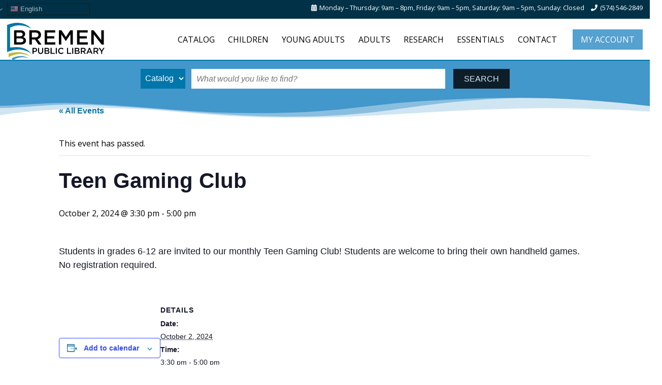

--- FILE ---
content_type: text/html; charset=UTF-8
request_url: https://www.bremen.lib.in.us/event/teen-gaming-club-3/
body_size: 18690
content:
<!DOCTYPE html>
<html lang="en-US" prefix="og: http://ogp.me/ns#">
<head>
	<meta charset="UTF-8">
	<meta name='viewport' content='width=device-width, initial-scale=1'>
	<meta name="author" content="Web Design by Digital Hill Multimedia, www.digitalhill.com" />
	<link rel="profile" href="http://gmpg.org/xfn/11">
<title>Events for January 2026 &#8211; Bremen Public Library</title>
<link rel='stylesheet' id='tribe-events-views-v2-bootstrap-datepicker-styles-css' href='https://www.bremen.lib.in.us/wp-content/plugins/the-events-calendar/vendor/bootstrap-datepicker/css/bootstrap-datepicker.standalone.min.css?ver=6.15.14' type='text/css' media='all' />
<link data-minify="1" rel='stylesheet' id='tec-variables-skeleton-css' href='https://www.bremen.lib.in.us/wp-content/cache/min/1/wp-content/plugins/the-events-calendar/common/build/css/variables-skeleton.css?ver=1767384789' type='text/css' media='all' />
<link data-minify="1" rel='stylesheet' id='tribe-common-skeleton-style-css' href='https://www.bremen.lib.in.us/wp-content/cache/min/1/wp-content/plugins/the-events-calendar/common/build/css/common-skeleton.css?ver=1767384789' type='text/css' media='all' />
<link rel='stylesheet' id='tribe-tooltipster-css-css' href='https://www.bremen.lib.in.us/wp-content/plugins/the-events-calendar/common/vendor/tooltipster/tooltipster.bundle.min.css?ver=6.10.1' type='text/css' media='all' />
<link data-minify="1" rel='stylesheet' id='tribe-events-views-v2-skeleton-css' href='https://www.bremen.lib.in.us/wp-content/cache/min/1/wp-content/plugins/the-events-calendar/build/css/views-skeleton.css?ver=1767384789' type='text/css' media='all' />
<link data-minify="1" rel='stylesheet' id='tec-variables-full-css' href='https://www.bremen.lib.in.us/wp-content/cache/min/1/wp-content/plugins/the-events-calendar/common/build/css/variables-full.css?ver=1767384789' type='text/css' media='all' />
<link data-minify="1" rel='stylesheet' id='tribe-common-full-style-css' href='https://www.bremen.lib.in.us/wp-content/cache/min/1/wp-content/plugins/the-events-calendar/common/build/css/common-full.css?ver=1767384789' type='text/css' media='all' />
<link data-minify="1" rel='stylesheet' id='tribe-events-views-v2-full-css' href='https://www.bremen.lib.in.us/wp-content/cache/min/1/wp-content/plugins/the-events-calendar/build/css/views-full.css?ver=1767384789' type='text/css' media='all' />
<link rel='stylesheet' id='tribe-events-views-v2-print-css' href='https://www.bremen.lib.in.us/wp-content/plugins/the-events-calendar/build/css/views-print.css?ver=6.15.14' type='text/css' media='print' />
<link rel='stylesheet' id='tribe-events-pro-views-v2-print-css' href='https://www.bremen.lib.in.us/wp-content/plugins/events-calendar-pro/build/css/views-print.css?ver=7.7.12' type='text/css' media='print' />
<meta name='robots' content='max-image-preview:large' />
<link rel='dns-prefetch' href='//connect.facebook.net' />
<link rel='dns-prefetch' href='//use.fontawesome.com' />

<link rel="alternate" type="application/rss+xml" title="Bremen Public Library &raquo; Feed" href="https://www.bremen.lib.in.us/feed/" />
<link rel="alternate" type="application/rss+xml" title="Bremen Public Library &raquo; Comments Feed" href="https://www.bremen.lib.in.us/comments/feed/" />
<link rel="alternate" type="text/calendar" title="Bremen Public Library &raquo; iCal Feed" href="https://www.bremen.lib.in.us/events/?ical=1" />
<link rel="alternate" type="application/rss+xml" title="Bremen Public Library &raquo; Teen Gaming Club Comments Feed" href="https://www.bremen.lib.in.us/event/teen-gaming-club-3/feed/" />
<link rel="alternate" title="oEmbed (JSON)" type="application/json+oembed" href="https://www.bremen.lib.in.us/wp-json/oembed/1.0/embed?url=https%3A%2F%2Fwww.bremen.lib.in.us%2Fevent%2Fteen-gaming-club-3%2F" />
<link rel="alternate" title="oEmbed (XML)" type="text/xml+oembed" href="https://www.bremen.lib.in.us/wp-json/oembed/1.0/embed?url=https%3A%2F%2Fwww.bremen.lib.in.us%2Fevent%2Fteen-gaming-club-3%2F&#038;format=xml" />
		<!-- This site uses the Google Analytics by MonsterInsights plugin v9.11.1 - Using Analytics tracking - https://www.monsterinsights.com/ -->
							<script src="//www.googletagmanager.com/gtag/js?id=G-WT981W041P"  data-cfasync="false" data-wpfc-render="false" type="text/javascript" async></script>
			<script data-cfasync="false" data-wpfc-render="false" type="text/javascript">
				var mi_version = '9.11.1';
				var mi_track_user = true;
				var mi_no_track_reason = '';
								var MonsterInsightsDefaultLocations = {"page_location":"https:\/\/www.bremen.lib.in.us\/event\/teen-gaming-club-3\/"};
								if ( typeof MonsterInsightsPrivacyGuardFilter === 'function' ) {
					var MonsterInsightsLocations = (typeof MonsterInsightsExcludeQuery === 'object') ? MonsterInsightsPrivacyGuardFilter( MonsterInsightsExcludeQuery ) : MonsterInsightsPrivacyGuardFilter( MonsterInsightsDefaultLocations );
				} else {
					var MonsterInsightsLocations = (typeof MonsterInsightsExcludeQuery === 'object') ? MonsterInsightsExcludeQuery : MonsterInsightsDefaultLocations;
				}

								var disableStrs = [
										'ga-disable-G-WT981W041P',
									];

				/* Function to detect opted out users */
				function __gtagTrackerIsOptedOut() {
					for (var index = 0; index < disableStrs.length; index++) {
						if (document.cookie.indexOf(disableStrs[index] + '=true') > -1) {
							return true;
						}
					}

					return false;
				}

				/* Disable tracking if the opt-out cookie exists. */
				if (__gtagTrackerIsOptedOut()) {
					for (var index = 0; index < disableStrs.length; index++) {
						window[disableStrs[index]] = true;
					}
				}

				/* Opt-out function */
				function __gtagTrackerOptout() {
					for (var index = 0; index < disableStrs.length; index++) {
						document.cookie = disableStrs[index] + '=true; expires=Thu, 31 Dec 2099 23:59:59 UTC; path=/';
						window[disableStrs[index]] = true;
					}
				}

				if ('undefined' === typeof gaOptout) {
					function gaOptout() {
						__gtagTrackerOptout();
					}
				}
								window.dataLayer = window.dataLayer || [];

				window.MonsterInsightsDualTracker = {
					helpers: {},
					trackers: {},
				};
				if (mi_track_user) {
					function __gtagDataLayer() {
						dataLayer.push(arguments);
					}

					function __gtagTracker(type, name, parameters) {
						if (!parameters) {
							parameters = {};
						}

						if (parameters.send_to) {
							__gtagDataLayer.apply(null, arguments);
							return;
						}

						if (type === 'event') {
														parameters.send_to = monsterinsights_frontend.v4_id;
							var hookName = name;
							if (typeof parameters['event_category'] !== 'undefined') {
								hookName = parameters['event_category'] + ':' + name;
							}

							if (typeof MonsterInsightsDualTracker.trackers[hookName] !== 'undefined') {
								MonsterInsightsDualTracker.trackers[hookName](parameters);
							} else {
								__gtagDataLayer('event', name, parameters);
							}
							
						} else {
							__gtagDataLayer.apply(null, arguments);
						}
					}

					__gtagTracker('js', new Date());
					__gtagTracker('set', {
						'developer_id.dZGIzZG': true,
											});
					if ( MonsterInsightsLocations.page_location ) {
						__gtagTracker('set', MonsterInsightsLocations);
					}
										__gtagTracker('config', 'G-WT981W041P', {"forceSSL":"true","link_attribution":"true"} );
										window.gtag = __gtagTracker;										(function () {
						/* https://developers.google.com/analytics/devguides/collection/analyticsjs/ */
						/* ga and __gaTracker compatibility shim. */
						var noopfn = function () {
							return null;
						};
						var newtracker = function () {
							return new Tracker();
						};
						var Tracker = function () {
							return null;
						};
						var p = Tracker.prototype;
						p.get = noopfn;
						p.set = noopfn;
						p.send = function () {
							var args = Array.prototype.slice.call(arguments);
							args.unshift('send');
							__gaTracker.apply(null, args);
						};
						var __gaTracker = function () {
							var len = arguments.length;
							if (len === 0) {
								return;
							}
							var f = arguments[len - 1];
							if (typeof f !== 'object' || f === null || typeof f.hitCallback !== 'function') {
								if ('send' === arguments[0]) {
									var hitConverted, hitObject = false, action;
									if ('event' === arguments[1]) {
										if ('undefined' !== typeof arguments[3]) {
											hitObject = {
												'eventAction': arguments[3],
												'eventCategory': arguments[2],
												'eventLabel': arguments[4],
												'value': arguments[5] ? arguments[5] : 1,
											}
										}
									}
									if ('pageview' === arguments[1]) {
										if ('undefined' !== typeof arguments[2]) {
											hitObject = {
												'eventAction': 'page_view',
												'page_path': arguments[2],
											}
										}
									}
									if (typeof arguments[2] === 'object') {
										hitObject = arguments[2];
									}
									if (typeof arguments[5] === 'object') {
										Object.assign(hitObject, arguments[5]);
									}
									if ('undefined' !== typeof arguments[1].hitType) {
										hitObject = arguments[1];
										if ('pageview' === hitObject.hitType) {
											hitObject.eventAction = 'page_view';
										}
									}
									if (hitObject) {
										action = 'timing' === arguments[1].hitType ? 'timing_complete' : hitObject.eventAction;
										hitConverted = mapArgs(hitObject);
										__gtagTracker('event', action, hitConverted);
									}
								}
								return;
							}

							function mapArgs(args) {
								var arg, hit = {};
								var gaMap = {
									'eventCategory': 'event_category',
									'eventAction': 'event_action',
									'eventLabel': 'event_label',
									'eventValue': 'event_value',
									'nonInteraction': 'non_interaction',
									'timingCategory': 'event_category',
									'timingVar': 'name',
									'timingValue': 'value',
									'timingLabel': 'event_label',
									'page': 'page_path',
									'location': 'page_location',
									'title': 'page_title',
									'referrer' : 'page_referrer',
								};
								for (arg in args) {
																		if (!(!args.hasOwnProperty(arg) || !gaMap.hasOwnProperty(arg))) {
										hit[gaMap[arg]] = args[arg];
									} else {
										hit[arg] = args[arg];
									}
								}
								return hit;
							}

							try {
								f.hitCallback();
							} catch (ex) {
							}
						};
						__gaTracker.create = newtracker;
						__gaTracker.getByName = newtracker;
						__gaTracker.getAll = function () {
							return [];
						};
						__gaTracker.remove = noopfn;
						__gaTracker.loaded = true;
						window['__gaTracker'] = __gaTracker;
					})();
									} else {
										console.log("");
					(function () {
						function __gtagTracker() {
							return null;
						}

						window['__gtagTracker'] = __gtagTracker;
						window['gtag'] = __gtagTracker;
					})();
									}
			</script>
							<!-- / Google Analytics by MonsterInsights -->
		<style id='wp-img-auto-sizes-contain-inline-css' type='text/css'>
img:is([sizes=auto i],[sizes^="auto," i]){contain-intrinsic-size:3000px 1500px}
/*# sourceURL=wp-img-auto-sizes-contain-inline-css */
</style>
<link data-minify="1" rel='stylesheet' id='tribe-events-full-pro-calendar-style-css' href='https://www.bremen.lib.in.us/wp-content/cache/min/1/wp-content/plugins/events-calendar-pro/build/css/tribe-events-pro-full.css?ver=1767384789' type='text/css' media='all' />
<link data-minify="1" rel='stylesheet' id='tribe-events-virtual-skeleton-css' href='https://www.bremen.lib.in.us/wp-content/cache/min/1/wp-content/plugins/events-calendar-pro/build/css/events-virtual-skeleton.css?ver=1767384789' type='text/css' media='all' />
<link data-minify="1" rel='stylesheet' id='tribe-events-virtual-full-css' href='https://www.bremen.lib.in.us/wp-content/cache/min/1/wp-content/plugins/events-calendar-pro/build/css/events-virtual-full.css?ver=1767384789' type='text/css' media='all' />
<link data-minify="1" rel='stylesheet' id='tribe-events-virtual-single-skeleton-css' href='https://www.bremen.lib.in.us/wp-content/cache/min/1/wp-content/plugins/events-calendar-pro/build/css/events-virtual-single-skeleton.css?ver=1767384789' type='text/css' media='all' />
<link data-minify="1" rel='stylesheet' id='tribe-events-virtual-single-full-css' href='https://www.bremen.lib.in.us/wp-content/cache/min/1/wp-content/plugins/events-calendar-pro/build/css/events-virtual-single-full.css?ver=1767384789' type='text/css' media='all' />
<link data-minify="1" rel='stylesheet' id='tec-events-pro-single-css' href='https://www.bremen.lib.in.us/wp-content/cache/min/1/wp-content/plugins/events-calendar-pro/build/css/events-single.css?ver=1767384789' type='text/css' media='all' />
<link data-minify="1" rel='stylesheet' id='tribe-events-calendar-pro-style-css' href='https://www.bremen.lib.in.us/wp-content/cache/min/1/wp-content/plugins/events-calendar-pro/build/css/tribe-events-pro-full.css?ver=1767384789' type='text/css' media='all' />
<link data-minify="1" rel='stylesheet' id='tribe-events-pro-mini-calendar-block-styles-css' href='https://www.bremen.lib.in.us/wp-content/cache/min/1/wp-content/plugins/events-calendar-pro/build/css/tribe-events-pro-mini-calendar-block.css?ver=1767384789' type='text/css' media='all' />
<link data-minify="1" rel='stylesheet' id='tribe-events-v2-single-skeleton-css' href='https://www.bremen.lib.in.us/wp-content/cache/min/1/wp-content/plugins/the-events-calendar/build/css/tribe-events-single-skeleton.css?ver=1767384794' type='text/css' media='all' />
<link data-minify="1" rel='stylesheet' id='tribe-events-v2-single-skeleton-full-css' href='https://www.bremen.lib.in.us/wp-content/cache/min/1/wp-content/plugins/the-events-calendar/build/css/tribe-events-single-full.css?ver=1767384794' type='text/css' media='all' />
<link data-minify="1" rel='stylesheet' id='tribe-events-virtual-single-v2-skeleton-css' href='https://www.bremen.lib.in.us/wp-content/cache/min/1/wp-content/plugins/events-calendar-pro/build/css/events-virtual-single-v2-skeleton.css?ver=1767384794' type='text/css' media='all' />
<link data-minify="1" rel='stylesheet' id='tribe-events-virtual-single-v2-full-css' href='https://www.bremen.lib.in.us/wp-content/cache/min/1/wp-content/plugins/events-calendar-pro/build/css/events-virtual-single-v2-full.css?ver=1767384794' type='text/css' media='all' />
<link data-minify="1" rel='stylesheet' id='tribe-events-v2-virtual-single-block-css' href='https://www.bremen.lib.in.us/wp-content/cache/min/1/wp-content/plugins/events-calendar-pro/build/css/events-virtual-single-block.css?ver=1767384789' type='text/css' media='all' />
<link data-minify="1" rel='stylesheet' id='tec-events-pro-single-style-css' href='https://www.bremen.lib.in.us/wp-content/cache/min/1/wp-content/plugins/events-calendar-pro/build/css/custom-tables-v1/single.css?ver=1767384789' type='text/css' media='all' />
<style id='wp-emoji-styles-inline-css' type='text/css'>

	img.wp-smiley, img.emoji {
		display: inline !important;
		border: none !important;
		box-shadow: none !important;
		height: 1em !important;
		width: 1em !important;
		margin: 0 0.07em !important;
		vertical-align: -0.1em !important;
		background: none !important;
		padding: 0 !important;
	}
/*# sourceURL=wp-emoji-styles-inline-css */
</style>
<link rel='stylesheet' id='wp-block-library-css' href='https://www.bremen.lib.in.us/wp-includes/css/dist/block-library/style.min.css?ver=6.9' type='text/css' media='all' />
<style id='global-styles-inline-css' type='text/css'>
:root{--wp--preset--aspect-ratio--square: 1;--wp--preset--aspect-ratio--4-3: 4/3;--wp--preset--aspect-ratio--3-4: 3/4;--wp--preset--aspect-ratio--3-2: 3/2;--wp--preset--aspect-ratio--2-3: 2/3;--wp--preset--aspect-ratio--16-9: 16/9;--wp--preset--aspect-ratio--9-16: 9/16;--wp--preset--color--black: #000;--wp--preset--color--cyan-bluish-gray: #abb8c3;--wp--preset--color--white: #fff;--wp--preset--color--pale-pink: #f78da7;--wp--preset--color--vivid-red: #cf2e2e;--wp--preset--color--luminous-vivid-orange: #ff6900;--wp--preset--color--luminous-vivid-amber: #fcb900;--wp--preset--color--light-green-cyan: #7bdcb5;--wp--preset--color--vivid-green-cyan: #00d084;--wp--preset--color--pale-cyan-blue: #8ed1fc;--wp--preset--color--vivid-cyan-blue: #0693e3;--wp--preset--color--vivid-purple: #9b51e0;--wp--preset--color--blue: #0075A9;--wp--preset--color--light-blue: #4197CB;--wp--preset--color--dark-blue: #003146;--wp--preset--color--gold: #BFB800;--wp--preset--color--light-gray: #eeeeee;--wp--preset--gradient--vivid-cyan-blue-to-vivid-purple: linear-gradient(135deg,rgb(6,147,227) 0%,rgb(155,81,224) 100%);--wp--preset--gradient--light-green-cyan-to-vivid-green-cyan: linear-gradient(135deg,rgb(122,220,180) 0%,rgb(0,208,130) 100%);--wp--preset--gradient--luminous-vivid-amber-to-luminous-vivid-orange: linear-gradient(135deg,rgb(252,185,0) 0%,rgb(255,105,0) 100%);--wp--preset--gradient--luminous-vivid-orange-to-vivid-red: linear-gradient(135deg,rgb(255,105,0) 0%,rgb(207,46,46) 100%);--wp--preset--gradient--very-light-gray-to-cyan-bluish-gray: linear-gradient(135deg,rgb(238,238,238) 0%,rgb(169,184,195) 100%);--wp--preset--gradient--cool-to-warm-spectrum: linear-gradient(135deg,rgb(74,234,220) 0%,rgb(151,120,209) 20%,rgb(207,42,186) 40%,rgb(238,44,130) 60%,rgb(251,105,98) 80%,rgb(254,248,76) 100%);--wp--preset--gradient--blush-light-purple: linear-gradient(135deg,rgb(255,206,236) 0%,rgb(152,150,240) 100%);--wp--preset--gradient--blush-bordeaux: linear-gradient(135deg,rgb(254,205,165) 0%,rgb(254,45,45) 50%,rgb(107,0,62) 100%);--wp--preset--gradient--luminous-dusk: linear-gradient(135deg,rgb(255,203,112) 0%,rgb(199,81,192) 50%,rgb(65,88,208) 100%);--wp--preset--gradient--pale-ocean: linear-gradient(135deg,rgb(255,245,203) 0%,rgb(182,227,212) 50%,rgb(51,167,181) 100%);--wp--preset--gradient--electric-grass: linear-gradient(135deg,rgb(202,248,128) 0%,rgb(113,206,126) 100%);--wp--preset--gradient--midnight: linear-gradient(135deg,rgb(2,3,129) 0%,rgb(40,116,252) 100%);--wp--preset--font-size--small: 13px;--wp--preset--font-size--medium: 20px;--wp--preset--font-size--large: 36px;--wp--preset--font-size--x-large: 42px;--wp--preset--spacing--20: 0.44rem;--wp--preset--spacing--30: 0.67rem;--wp--preset--spacing--40: 1rem;--wp--preset--spacing--50: 1.5rem;--wp--preset--spacing--60: 2.25rem;--wp--preset--spacing--70: 3.38rem;--wp--preset--spacing--80: 5.06rem;--wp--preset--shadow--natural: 6px 6px 9px rgba(0, 0, 0, 0.2);--wp--preset--shadow--deep: 12px 12px 50px rgba(0, 0, 0, 0.4);--wp--preset--shadow--sharp: 6px 6px 0px rgba(0, 0, 0, 0.2);--wp--preset--shadow--outlined: 6px 6px 0px -3px rgb(255, 255, 255), 6px 6px rgb(0, 0, 0);--wp--preset--shadow--crisp: 6px 6px 0px rgb(0, 0, 0);}:where(.is-layout-flex){gap: 0.5em;}:where(.is-layout-grid){gap: 0.5em;}body .is-layout-flex{display: flex;}.is-layout-flex{flex-wrap: wrap;align-items: center;}.is-layout-flex > :is(*, div){margin: 0;}body .is-layout-grid{display: grid;}.is-layout-grid > :is(*, div){margin: 0;}:where(.wp-block-columns.is-layout-flex){gap: 2em;}:where(.wp-block-columns.is-layout-grid){gap: 2em;}:where(.wp-block-post-template.is-layout-flex){gap: 1.25em;}:where(.wp-block-post-template.is-layout-grid){gap: 1.25em;}.has-black-color{color: var(--wp--preset--color--black) !important;}.has-cyan-bluish-gray-color{color: var(--wp--preset--color--cyan-bluish-gray) !important;}.has-white-color{color: var(--wp--preset--color--white) !important;}.has-pale-pink-color{color: var(--wp--preset--color--pale-pink) !important;}.has-vivid-red-color{color: var(--wp--preset--color--vivid-red) !important;}.has-luminous-vivid-orange-color{color: var(--wp--preset--color--luminous-vivid-orange) !important;}.has-luminous-vivid-amber-color{color: var(--wp--preset--color--luminous-vivid-amber) !important;}.has-light-green-cyan-color{color: var(--wp--preset--color--light-green-cyan) !important;}.has-vivid-green-cyan-color{color: var(--wp--preset--color--vivid-green-cyan) !important;}.has-pale-cyan-blue-color{color: var(--wp--preset--color--pale-cyan-blue) !important;}.has-vivid-cyan-blue-color{color: var(--wp--preset--color--vivid-cyan-blue) !important;}.has-vivid-purple-color{color: var(--wp--preset--color--vivid-purple) !important;}.has-black-background-color{background-color: var(--wp--preset--color--black) !important;}.has-cyan-bluish-gray-background-color{background-color: var(--wp--preset--color--cyan-bluish-gray) !important;}.has-white-background-color{background-color: var(--wp--preset--color--white) !important;}.has-pale-pink-background-color{background-color: var(--wp--preset--color--pale-pink) !important;}.has-vivid-red-background-color{background-color: var(--wp--preset--color--vivid-red) !important;}.has-luminous-vivid-orange-background-color{background-color: var(--wp--preset--color--luminous-vivid-orange) !important;}.has-luminous-vivid-amber-background-color{background-color: var(--wp--preset--color--luminous-vivid-amber) !important;}.has-light-green-cyan-background-color{background-color: var(--wp--preset--color--light-green-cyan) !important;}.has-vivid-green-cyan-background-color{background-color: var(--wp--preset--color--vivid-green-cyan) !important;}.has-pale-cyan-blue-background-color{background-color: var(--wp--preset--color--pale-cyan-blue) !important;}.has-vivid-cyan-blue-background-color{background-color: var(--wp--preset--color--vivid-cyan-blue) !important;}.has-vivid-purple-background-color{background-color: var(--wp--preset--color--vivid-purple) !important;}.has-black-border-color{border-color: var(--wp--preset--color--black) !important;}.has-cyan-bluish-gray-border-color{border-color: var(--wp--preset--color--cyan-bluish-gray) !important;}.has-white-border-color{border-color: var(--wp--preset--color--white) !important;}.has-pale-pink-border-color{border-color: var(--wp--preset--color--pale-pink) !important;}.has-vivid-red-border-color{border-color: var(--wp--preset--color--vivid-red) !important;}.has-luminous-vivid-orange-border-color{border-color: var(--wp--preset--color--luminous-vivid-orange) !important;}.has-luminous-vivid-amber-border-color{border-color: var(--wp--preset--color--luminous-vivid-amber) !important;}.has-light-green-cyan-border-color{border-color: var(--wp--preset--color--light-green-cyan) !important;}.has-vivid-green-cyan-border-color{border-color: var(--wp--preset--color--vivid-green-cyan) !important;}.has-pale-cyan-blue-border-color{border-color: var(--wp--preset--color--pale-cyan-blue) !important;}.has-vivid-cyan-blue-border-color{border-color: var(--wp--preset--color--vivid-cyan-blue) !important;}.has-vivid-purple-border-color{border-color: var(--wp--preset--color--vivid-purple) !important;}.has-vivid-cyan-blue-to-vivid-purple-gradient-background{background: var(--wp--preset--gradient--vivid-cyan-blue-to-vivid-purple) !important;}.has-light-green-cyan-to-vivid-green-cyan-gradient-background{background: var(--wp--preset--gradient--light-green-cyan-to-vivid-green-cyan) !important;}.has-luminous-vivid-amber-to-luminous-vivid-orange-gradient-background{background: var(--wp--preset--gradient--luminous-vivid-amber-to-luminous-vivid-orange) !important;}.has-luminous-vivid-orange-to-vivid-red-gradient-background{background: var(--wp--preset--gradient--luminous-vivid-orange-to-vivid-red) !important;}.has-very-light-gray-to-cyan-bluish-gray-gradient-background{background: var(--wp--preset--gradient--very-light-gray-to-cyan-bluish-gray) !important;}.has-cool-to-warm-spectrum-gradient-background{background: var(--wp--preset--gradient--cool-to-warm-spectrum) !important;}.has-blush-light-purple-gradient-background{background: var(--wp--preset--gradient--blush-light-purple) !important;}.has-blush-bordeaux-gradient-background{background: var(--wp--preset--gradient--blush-bordeaux) !important;}.has-luminous-dusk-gradient-background{background: var(--wp--preset--gradient--luminous-dusk) !important;}.has-pale-ocean-gradient-background{background: var(--wp--preset--gradient--pale-ocean) !important;}.has-electric-grass-gradient-background{background: var(--wp--preset--gradient--electric-grass) !important;}.has-midnight-gradient-background{background: var(--wp--preset--gradient--midnight) !important;}.has-small-font-size{font-size: var(--wp--preset--font-size--small) !important;}.has-medium-font-size{font-size: var(--wp--preset--font-size--medium) !important;}.has-large-font-size{font-size: var(--wp--preset--font-size--large) !important;}.has-x-large-font-size{font-size: var(--wp--preset--font-size--x-large) !important;}
/*# sourceURL=global-styles-inline-css */
</style>

<style id='classic-theme-styles-inline-css' type='text/css'>
/*! This file is auto-generated */
.wp-block-button__link{color:#fff;background-color:#32373c;border-radius:9999px;box-shadow:none;text-decoration:none;padding:calc(.667em + 2px) calc(1.333em + 2px);font-size:1.125em}.wp-block-file__button{background:#32373c;color:#fff;text-decoration:none}
/*# sourceURL=/wp-includes/css/classic-themes.min.css */
</style>
<link data-minify="1" rel='stylesheet' id='tribe-events-v2-single-blocks-css' href='https://www.bremen.lib.in.us/wp-content/cache/min/1/wp-content/plugins/the-events-calendar/build/css/tribe-events-single-blocks.css?ver=1767384789' type='text/css' media='all' />
<link data-minify="1" rel='stylesheet' id='font-awesome-css' href='https://www.bremen.lib.in.us/wp-content/cache/min/1/releases/v5.3.1/css/all.css?ver=1767384789' type='text/css' media='all' />
<link data-minify="1" rel='stylesheet' id='dhwp-header-menu-css' href='https://www.bremen.lib.in.us/wp-content/cache/min/1/wp-content/themes/dhwp-base/assets/css/header_menu.css?ver=1767384789' type='text/css' media='all' />
<link data-minify="1" rel='stylesheet' id='normalize7-css' href='https://www.bremen.lib.in.us/wp-content/cache/min/1/wp-content/themes/dhwp-base/assets/css/normalize7.css?ver=1767384789' type='text/css' media='all' />
<link data-minify="1" rel='stylesheet' id='dhwp-base-css' href='https://www.bremen.lib.in.us/wp-content/cache/min/1/wp-content/themes/dhwp-base/assets/css/dhwp-base.css?ver=1767384789' type='text/css' media='all' />
<link data-minify="1" rel='stylesheet' id='dhwp-template-css' href='https://www.bremen.lib.in.us/wp-content/cache/min/1/wp-content/themes/dhwp-bpl/assets/css/dhwp-template.css?ver=1767384789' type='text/css' media='all' />
<link data-minify="1" rel='stylesheet' id='dhwp-child-style-css' href='https://www.bremen.lib.in.us/wp-content/cache/min/1/wp-content/themes/dhwp-bpl/style.css?ver=1767384789' type='text/css' media='all' />
<style id='dhwp-child-style-inline-css' type='text/css'>
@import url('https://fonts.googleapis.com/css2?family=EB+Garamond:wght@700&family=Open+Sans:ital,wght@0,400;0,700;1,400;1,700&display=swap');body { font-family: Open Sans, sans-serif; }@media (min-width: 783px) {.logo-container { width: 15%; }.dhlogoheaderwidget .header-widget-container { width: calc(100% - 15%); }}@media (max-width: 782px) {.logo-container { width: 150px; }}header.preheader  { background-color: #003146; }header.dhlogomenu, header.dhlogoheaderwidget { background-color: #ffffff; }@media (max-width: 782px) { .dhlogomenu .content-area:after, .dhlogoheaderwidget .content-area:after  { background-color: #ffffff; } }@media (min-width: 783px) { .dhlogomenu, .dhbottommenu { border-bottom: 4px solid #0075a9; } .dhmenu > li > ul { border-top: 4px solid rgba(0,0,0,0); } }@media (max-width: 782px) { .dhlogomenu .content-area:after, .dhlogoheaderwidget .content-area:after {  border-bottom: 4px solid #0075a9; } }@media (min-width: 783px) { .dhlogoheaderwidget, .dhlogomenu .dhmenu > li > a  { color: #000000; } }@media (min-width: 783px) { .dhlogoheaderwidget a:hover, .dhlogomenu .dhmenu > li > a:hover  { color: #0075a9; } }@media (min-width: 783px) { .dhmenu ul li:hover > a { background-color: #f8f8f8; } }@media (max-width: 782px) { .dhmenu li:hover > a { background-color: #f8f8f8; } }@media (min-width: 783px) { .dhmenu ul li:hover > a { color: #0075a9; } }@media (max-width: 782px) { .dhmenu li:hover > a { color: #0075a9; } }@media (min-width: 783px) { .dhmenu > li:hover > ul { border-color: #4297cb; } .dhmenu > li:hover > ul:before { background-color:#4297cb; } }.dhmain { color: #000000; }.dhmain a { color: #0075a9; border-bottom-color: #0075a9; }h1 { font: 700 3.5em/1.2 'EB Garamond', serif; }footer.footer  {  border-top:1px solid #bdb932; }footer.footer  { background-color: #003146; }
/*# sourceURL=dhwp-child-style-inline-css */
</style>
<link data-minify="1" rel='stylesheet' id='dhwp-cols-float-css' href='https://www.bremen.lib.in.us/wp-content/cache/min/1/wp-content/themes/dhwp-base/assets/css/dhwp-cols-float.css?ver=1767384789' type='text/css' media='all' />
<link data-minify="1" rel='stylesheet' id='dhwp-cols-flex-css' href='https://www.bremen.lib.in.us/wp-content/cache/min/1/wp-content/themes/dhwp-base/assets/css/dhwp-cols-flex.css?ver=1767384789' type='text/css' media='all' />
<link data-minify="1" rel='stylesheet' id='dhwp-cols-grid-css' href='https://www.bremen.lib.in.us/wp-content/cache/min/1/wp-content/themes/dhwp-base/assets/css/dhwp-cols-grid.css?ver=1767384789' type='text/css' media='all' />
<!--n2css--><!--n2js--><script type="text/javascript" src="https://www.bremen.lib.in.us/wp-includes/js/jquery/jquery.min.js?ver=3.7.1" id="jquery-core-js"></script>
<script type="text/javascript" src="https://www.bremen.lib.in.us/wp-includes/js/jquery/jquery-migrate.min.js?ver=3.4.1" id="jquery-migrate-js"></script>
<script data-minify="1" type="text/javascript" src="https://www.bremen.lib.in.us/wp-content/cache/min/1/wp-content/plugins/the-events-calendar/common/build/js/tribe-common.js?ver=1767384789" id="tribe-common-js"></script>
<script data-minify="1" type="text/javascript" src="https://www.bremen.lib.in.us/wp-content/cache/min/1/wp-content/plugins/the-events-calendar/build/js/views/breakpoints.js?ver=1767384789" id="tribe-events-views-v2-breakpoints-js"></script>
<script type="text/javascript" src="https://www.bremen.lib.in.us/wp-content/plugins/google-analytics-for-wordpress/assets/js/frontend-gtag.min.js?ver=9.11.1" id="monsterinsights-frontend-script-js" async="async" data-wp-strategy="async"></script>
<script data-cfasync="false" data-wpfc-render="false" type="text/javascript" id='monsterinsights-frontend-script-js-extra'>/* <![CDATA[ */
var monsterinsights_frontend = {"js_events_tracking":"true","download_extensions":"doc,pdf,ppt,zip,xls,docx,pptx,xlsx","inbound_paths":"[{\"path\":\"\\\/go\\\/\",\"label\":\"affiliate\"},{\"path\":\"\\\/recommend\\\/\",\"label\":\"affiliate\"}]","home_url":"https:\/\/www.bremen.lib.in.us","hash_tracking":"false","v4_id":"G-WT981W041P"};/* ]]> */
</script>
<link rel="https://api.w.org/" href="https://www.bremen.lib.in.us/wp-json/" /><link rel="alternate" title="JSON" type="application/json" href="https://www.bremen.lib.in.us/wp-json/wp/v2/tribe_events/303077" /><link rel="EditURI" type="application/rsd+xml" title="RSD" href="https://www.bremen.lib.in.us/xmlrpc.php?rsd" />
<meta name="generator" content="WordPress 6.9" />
<link rel="canonical" href="https://www.bremen.lib.in.us/event/teen-gaming-club-3/" />
<link rel='shortlink' href='https://www.bremen.lib.in.us/?p=303077' />
<script type="text/javascript">//<![CDATA[
  function external_links_in_new_windows_loop() {
    if (!document.links) {
      document.links = document.getElementsByTagName('a');
    }
    var change_link = false;
    var force = '';
    var ignore = '';

    for (var t=0; t<document.links.length; t++) {
      var all_links = document.links[t];
      change_link = false;
      
      if(document.links[t].hasAttribute('onClick') == false) {
        // forced if the address starts with http (or also https), but does not link to the current domain
        if(all_links.href.search(/^http/) != -1 && all_links.href.search('www.bremen.lib.in.us') == -1 && all_links.href.search(/^#/) == -1) {
          // console.log('Changed ' + all_links.href);
          change_link = true;
        }
          
        if(force != '' && all_links.href.search(force) != -1) {
          // forced
          // console.log('force ' + all_links.href);
          change_link = true;
        }
        
        if(ignore != '' && all_links.href.search(ignore) != -1) {
          // console.log('ignore ' + all_links.href);
          // ignored
          change_link = false;
        }

        if(change_link == true) {
          // console.log('Changed ' + all_links.href);
          document.links[t].setAttribute('onClick', 'javascript:window.open(\'' + all_links.href.replace(/'/g, '') + '\', \'_blank\', \'noopener\'); return false;');
          document.links[t].removeAttribute('target');
        }
      }
    }
  }
  
  // Load
  function external_links_in_new_windows_load(func)
  {  
    var oldonload = window.onload;
    if (typeof window.onload != 'function'){
      window.onload = func;
    } else {
      window.onload = function(){
        oldonload();
        func();
      }
    }
  }

  external_links_in_new_windows_load(external_links_in_new_windows_loop);
  //]]></script>


<!--BEGIN: TRACKING CODE MANAGER (v2.5.0) BY INTELLYWP.COM IN HEAD//-->
<script async src="https://my.nicheacademy.com/api/widgets/bremen"></script>
<!--END: https://wordpress.org/plugins/tracking-code-manager IN HEAD//--><meta name="tec-api-version" content="v1"><meta name="tec-api-origin" content="https://www.bremen.lib.in.us"><link rel="alternate" href="https://www.bremen.lib.in.us/wp-json/tribe/events/v1/events/303077" /><style type="text/css">.recentcomments a{display:inline !important;padding:0 !important;margin:0 !important;}</style><script type="application/ld+json">
[{"@context":"http://schema.org","@type":"Event","name":"Teen Gaming Club","description":"&lt;p&gt;Students in grades 6-12 are invited to our monthly Teen Gaming Club! Students are welcome to bring their own handheld games. No registration required.&lt;/p&gt;\\n","url":"https://www.bremen.lib.in.us/event/teen-gaming-club-3/","eventAttendanceMode":"https://schema.org/OfflineEventAttendanceMode","eventStatus":"https://schema.org/EventScheduled","startDate":"2024-10-02T15:30:00-04:00","endDate":"2024-10-02T17:00:00-04:00","performer":"Organization"}]
</script><link rel="icon" href="https://www.bremen.lib.in.us/wp-content/uploads/2022/02/cropped-bremen-favicon-2022-32x32.png" sizes="32x32" />
<link rel="icon" href="https://www.bremen.lib.in.us/wp-content/uploads/2022/02/cropped-bremen-favicon-2022-192x192.png" sizes="192x192" />
<link rel="apple-touch-icon" href="https://www.bremen.lib.in.us/wp-content/uploads/2022/02/cropped-bremen-favicon-2022-180x180.png" />
<meta name="msapplication-TileImage" content="https://www.bremen.lib.in.us/wp-content/uploads/2022/02/cropped-bremen-favicon-2022-270x270.png" />
		<style type="text/css" id="wp-custom-css">
			.wow-widget {
	display: flex;
	justify-content: center;
}

.wp-block-media-text {
	margin-bottom: 20px;
}

.iframe-container {
    position: relative;
    padding-bottom: 56.25%; /* 16:9 */
    padding-top: 25px;
    height: 0;
}
.responsive-iframe iframe {
    position: absolute;
    top: 0;
    left: 0;
    width: 100%;
    height: 100%;
}


@media (max-width:782px) {
	
	.n2_clear {
		margin-top: 70px;
	}
	
}		</style>
		<meta name="generator" content="WP Rocket 3.20.3" data-wpr-features="wpr_minify_js wpr_minify_css wpr_preload_links wpr_desktop" /></head><body class="wp-singular tribe_events-template-default single single-tribe_events postid-303077 wp-custom-logo wp-embed-responsive wp-theme-dhwp-base wp-child-theme-dhwp-bpl tribe-events-page-template tribe-no-js tribe-filter-live events-single tribe-events-style-full tribe-events-style-theme"><div data-rocket-location-hash="67b07655b6f15f0de593c01d182582c4" class="dhheaders"><header data-rocket-location-hash="fffecd0dba769cc346350fd2a3fc4f87" class="widget-area dhwidget-area dhheader preheader"><div data-rocket-location-hash="e184bacdb26744481d0bce0f51aafcd9" class="content-area clearfix"><section id="text-4" class="widget dhwidget dhwidget-inline widget_text"><span class="hidden">Phone</span>			<div class="textwidget"><p>(574) 546-2849</p>
</div>
		</section><section id="text-5" class="widget dhwidget dhwidget-inline widget_text"><span class="hidden">Hours</span>			<div class="textwidget"><p>Monday &#8211; Thursday: 9am &#8211; 8pm, Friday: 9am &#8211; 5pm, Saturday: 9am &#8211; 5pm, Sunday: Closed</p>
</div>
		</section><section id="text-6" class="widget dhwidget dhwidget-inline widget_text"><span class="hidden">GTranslate</span>			<div class="textwidget"><div class="gtranslate_wrapper" id="gt-wrapper-44110475"></div>
</div>
		</section></div></header><header data-rocket-location-hash="00f3158aa4c3bfb6ff89363c7a412112" class="dhheader dhmenu-header dhlogomenu"><div data-rocket-location-hash="8ede870b78493da5a57314789977608c" class="content-area clearfix"><div class="logo-container"><a href="https://www.bremen.lib.in.us/" class="custom-logo-link" rel="home"><img width="648" height="255" src="https://www.bremen.lib.in.us/wp-content/uploads/2022/02/bremen-logo-2022.svg" class="custom-logo" alt="Bremen Public Library" decoding="async" fetchpriority="high" /></a></div><span class="dhmenu-icon"><span></span><span></span><span></span><span></span></span><nav class="dhmenu-container"><div class="menu-main-menu-container"><ul id="menu-main-menu" class="dhmenu"><li id="menu-item-146" class="menu-item menu-item-type-custom menu-item-object-custom menu-item-146"><a target="_blank" href="https://bremen.tlcdelivers.com/">Catalog</a></li>
<li id="menu-item-147" class="menu-item menu-item-type-custom menu-item-object-custom menu-item-has-children menu-item-147"><a href="#">Children</a>
<ul class="sub-menu">
	<li id="menu-item-306923" class="menu-item menu-item-type-post_type menu-item-object-page menu-item-306923"><a href="https://www.bremen.lib.in.us/500-books-before-middle-school/">500 Books Before Middle School</a></li>
	<li id="menu-item-242" class="menu-item menu-item-type-post_type menu-item-object-page menu-item-242"><a href="https://www.bremen.lib.in.us/1000-books/">1,000 Books</a></li>
	<li id="menu-item-281" class="menu-item menu-item-type-post_type menu-item-object-page menu-item-281"><a href="https://www.bremen.lib.in.us/baby-book-dedication/">Baby Book Dedication</a></li>
	<li id="menu-item-2285" class="menu-item menu-item-type-custom menu-item-object-custom menu-item-2285"><a target="_blank" href="https://bremenbooknook.blogspot.com/">Bremen Book Nook &#8211; Blog</a></li>
	<li id="menu-item-296" class="menu-item menu-item-type-post_type menu-item-object-page menu-item-296"><a href="https://www.bremen.lib.in.us/computers/">Computers</a></li>
	<li id="menu-item-295" class="menu-item menu-item-type-custom menu-item-object-custom menu-item-295"><a href="https://bremen.tlcdelivers.com/kids">Kid&#8217;s Catalog</a></li>
	<li id="menu-item-186" class="menu-item menu-item-type-post_type menu-item-object-page menu-item-186"><a href="https://www.bremen.lib.in.us/storytimes/">Storytimes</a></li>
	<li id="menu-item-12050" class="menu-item menu-item-type-post_type menu-item-object-page menu-item-12050"><a href="https://www.bremen.lib.in.us/super-siblings-2/">Super Siblings</a></li>
</ul>
</li>
<li id="menu-item-148" class="menu-item menu-item-type-custom menu-item-object-custom menu-item-has-children menu-item-148"><a href="#">Young Adults</a>
<ul class="sub-menu">
	<li id="menu-item-39049" class="menu-item menu-item-type-post_type menu-item-object-page menu-item-39049"><a href="https://www.bremen.lib.in.us/50-books-before-graduation/">50 Books Before Graduation</a></li>
	<li id="menu-item-10566" class="menu-item menu-item-type-post_type menu-item-object-page menu-item-10566"><a href="https://www.bremen.lib.in.us/100-books-before-high-school/">100 Books Before High School</a></li>
	<li id="menu-item-301" class="menu-item menu-item-type-custom menu-item-object-custom menu-item-301"><a target="_blank" href="http://bremenyoungadults.blogspot.com/">A Series of Fortunate Events &#8211; Blog</a></li>
	<li id="menu-item-316662" class="menu-item menu-item-type-post_type menu-item-object-page menu-item-316662"><a href="https://www.bremen.lib.in.us/athletes-for-literacy/">Athletes for Literacy</a></li>
	<li id="menu-item-12519" class="menu-item menu-item-type-post_type menu-item-object-page menu-item-12519"><a href="https://www.bremen.lib.in.us/care-cabinet-2/">Care Cabinet</a></li>
	<li id="menu-item-93511" class="menu-item menu-item-type-post_type menu-item-object-page menu-item-93511"><a href="https://www.bremen.lib.in.us/reading-challenges/">Reading Challenges</a></li>
	<li id="menu-item-13163" class="menu-item menu-item-type-post_type menu-item-object-page menu-item-13163"><a href="https://www.bremen.lib.in.us/teen-advisory-board/">Teen Advisory Board</a></li>
	<li id="menu-item-302" class="menu-item menu-item-type-post_type menu-item-object-page menu-item-302"><a href="https://www.bremen.lib.in.us/young-adult-volunteer-team/">VolunTEENS</a></li>
</ul>
</li>
<li id="menu-item-12948" class="menu-item menu-item-type-custom menu-item-object-custom menu-item-has-children menu-item-12948"><a href="#">Adults</a>
<ul class="sub-menu">
	<li id="menu-item-460" class="menu-item menu-item-type-post_type menu-item-object-page menu-item-460"><a href="https://www.bremen.lib.in.us/book-clubs/">Book Clubs</a></li>
	<li id="menu-item-8056" class="menu-item menu-item-type-post_type menu-item-object-page menu-item-8056"><a href="https://www.bremen.lib.in.us/seed-library/">Seed Library</a></li>
</ul>
</li>
<li id="menu-item-149" class="menu-item menu-item-type-custom menu-item-object-custom menu-item-has-children menu-item-149"><a href="#">Research</a>
<ul class="sub-menu">
	<li id="menu-item-385" class="menu-item menu-item-type-post_type menu-item-object-page menu-item-385"><a href="https://www.bremen.lib.in.us/databases/">Databases</a></li>
	<li id="menu-item-6314" class="menu-item menu-item-type-custom menu-item-object-custom menu-item-6314"><a href="https://bremen.driving-tests.org/indiana/">Driver Education</a></li>
	<li id="menu-item-391" class="menu-item menu-item-type-custom menu-item-object-custom menu-item-391"><a target="_blank" href="http://www.gpo.gov/fdsys/">Federal Government</a></li>
	<li id="menu-item-386" class="menu-item menu-item-type-custom menu-item-object-custom menu-item-386"><a target="_blank" href="http://education.gale.com/l-bremenpl/">Gale Online Classes</a></li>
	<li id="menu-item-240" class="menu-item menu-item-type-post_type menu-item-object-page menu-item-240"><a href="https://www.bremen.lib.in.us/genealogy/">Genealogy</a></li>
	<li id="menu-item-243" class="menu-item menu-item-type-post_type menu-item-object-page menu-item-243"><a href="https://www.bremen.lib.in.us/high-school-college-and-test-prep/">High School, College and Test Prep</a></li>
	<li id="menu-item-389" class="menu-item menu-item-type-custom menu-item-object-custom menu-item-389"><a target="_blank" href="http://www.askrose.org/">Homework Hotline</a></li>
	<li id="menu-item-388" class="menu-item menu-item-type-custom menu-item-object-custom menu-item-388"><a target="_blank" href="http://inspire.in.gov/">Inspire Online Library</a></li>
	<li id="menu-item-7384" class="menu-item menu-item-type-custom menu-item-object-custom menu-item-7384"><a href="https://pubmed.ncbi.nlm.nih.gov/">PubMed</a></li>
	<li id="menu-item-390" class="menu-item menu-item-type-custom menu-item-object-custom menu-item-390"><a target="_blank" href="http://www.worldcat.org/">WorldCat</a></li>
</ul>
</li>
<li id="menu-item-150" class="menu-item menu-item-type-custom menu-item-object-custom menu-item-has-children menu-item-150"><a href="#">Essentials</a>
<ul class="sub-menu">
	<li id="menu-item-224441" class="menu-item menu-item-type-custom menu-item-object-custom menu-item-224441"><a href="https://bremen.beanstack.org/reader365">Beanstack</a></li>
	<li id="menu-item-419" class="menu-item menu-item-type-post_type menu-item-object-page menu-item-419"><a href="https://www.bremen.lib.in.us/ebooks-and-digital-materials/">eBooks and Digital Materials</a></li>
	<li id="menu-item-467" class="menu-item menu-item-type-post_type menu-item-object-page menu-item-467"><a href="https://www.bremen.lib.in.us/faq/">FAQ</a></li>
	<li id="menu-item-478" class="menu-item menu-item-type-post_type menu-item-object-page menu-item-478"><a href="https://www.bremen.lib.in.us/hours-location/">Hours &#038; Location</a></li>
	<li id="menu-item-238" class="menu-item menu-item-type-post_type menu-item-object-page menu-item-238"><a href="https://www.bremen.lib.in.us/history/">Library History</a></li>
	<li id="menu-item-237" class="menu-item menu-item-type-post_type menu-item-object-page menu-item-237"><a href="https://www.bremen.lib.in.us/our-collection/">Our Collection</a></li>
	<li id="menu-item-236" class="menu-item menu-item-type-post_type menu-item-object-page menu-item-236"><a href="https://www.bremen.lib.in.us/our-mission/">Our Mission</a></li>
	<li id="menu-item-416" class="menu-item menu-item-type-post_type menu-item-object-page menu-item-416"><a href="https://www.bremen.lib.in.us/policies/">Policies</a></li>
	<li id="menu-item-239" class="menu-item menu-item-type-post_type menu-item-object-page menu-item-239"><a href="https://www.bremen.lib.in.us/public-computers/">Public Computers</a></li>
	<li id="menu-item-432" class="menu-item menu-item-type-post_type menu-item-object-page menu-item-432"><a href="https://www.bremen.lib.in.us/services/">Services We Provide</a></li>
</ul>
</li>
<li id="menu-item-185" class="menu-item menu-item-type-post_type menu-item-object-page menu-item-has-children menu-item-185"><a href="https://www.bremen.lib.in.us/contact/">Contact</a>
<ul class="sub-menu">
	<li id="menu-item-324648" class="menu-item menu-item-type-post_type menu-item-object-page menu-item-324648"><a href="https://www.bremen.lib.in.us/employment/">Employment</a></li>
	<li id="menu-item-7015" class="menu-item menu-item-type-custom menu-item-object-custom menu-item-7015"><a href="https://www.bremen.lib.in.us/wp-content/uploads/2022/02/Fillable-Application.pdf">Employment Application</a></li>
	<li id="menu-item-465" class="menu-item menu-item-type-post_type menu-item-object-page menu-item-465"><a href="https://www.bremen.lib.in.us/friends-of-the-library/">Friends of the Library</a></li>
	<li id="menu-item-463" class="menu-item menu-item-type-post_type menu-item-object-page menu-item-463"><a href="https://www.bremen.lib.in.us/community/">Our Community</a></li>
	<li id="menu-item-457" class="menu-item menu-item-type-post_type menu-item-object-page menu-item-457"><a href="https://www.bremen.lib.in.us/contact/">Send an Email</a></li>
	<li id="menu-item-459" class="menu-item menu-item-type-post_type menu-item-object-page menu-item-459"><a href="https://www.bremen.lib.in.us/social-media/">Social Media</a></li>
	<li id="menu-item-433" class="menu-item menu-item-type-post_type menu-item-object-page menu-item-433"><a href="https://www.bremen.lib.in.us/board/">Trustees &#038; Staff</a></li>
</ul>
</li>
<li id="menu-item-152" class="menu-item menu-item-type-custom menu-item-object-custom menu-item-152"><a target="_blank" href="https://bremen.tlcdelivers.com/#section=login">My Account</a></li>
</ul></div></nav></div></header></div><div data-rocket-location-hash="935887c76ab4514941f0ddb521f2e385" class="search-wrapper"><div data-rocket-location-hash="78226f0b5b65615f1fe0ddce754d5326" class="search-content"><div data-rocket-location-hash="df4fdb88949e62d343684991dcd92e80" class="search-bar">
	<select id="search_type" autocomplete="off">
	<option value="catalog" selected>Catalog</option>
	<option value="events">Events</option>
	<option value="website">Website</option>
	</select>
	<form id="catalog_search" method="post" action="/?catalog-search" target="_blank">
	<input name="s" type="text" placeholder="What would you like to find?" class="js_input">
	<button>SEARCH</button>
	</form>
	<form id="event_search" method="get" action="/events/" style="display:none;">
	<input name="tribe-bar-search" type="text" placeholder="What would you like to find?" class="js_input">
	<button>SEARCH</button>
	</form>
	<form id="site_search" method="get" action="/" style="display:none;">
	<input name="s" type="text" placeholder="What would you like to find?" class="js_input">
	<button>SEARCH</button>
	</form>

<!-- https://bremen.tlcdelivers.com/#section=search&term=what&page=0&sortKey=Relevancy&db=ls2pac&branchFilters=[%221%22]&facetFilters=[]&audience=[] -->

	<script>
	function processSearch() {
		if (document.getElementById("search_type").value == "website") {
			document.getElementById("site_search").style.display = 'inline-block';
			document.getElementById("event_search").style.display = 'none';
			document.getElementById("catalog_search").style.display = 'none';
		} else if (document.getElementById("search_type").value == "events") {
			document.getElementById("site_search").style.display = 'none';
			document.getElementById("event_search").style.display = 'inline-block';
			document.getElementById("catalog_search").style.display = 'none';
		} else {
			document.getElementById("site_search").style.display = 'none';
			document.getElementById("event_search").style.display = 'none';
			document.getElementById("catalog_search").style.display = 'inline-block';
		}
	}
	document.getElementById('search_type').onchange = function(e) {
		processSearch();
	};
	document.addEventListener('DOMContentLoaded', function() {
		setTimeout(function() {
			document.getElementById("search_type").value = "catalog";
			processSearch();
		}, 250);
	});
	</script>
</div><div data-rocket-location-hash="9569beef5b416f55f5ec57f269824120" class="search-catalogs"><p>Search Our Digital Catalogs:</p><a href="https://bremen.tlcdelivers.com/kids" target="_blank"><img class="tlc-kids-button" src="/wp-content/uploads/2021/03/tlc-kids-button.svg" alt="TLC Kids"></a><a href="https://www.hoopladigital.com" target="_blank"><img class="hoopla-button" src="/wp-content/uploads/2021/03/hoopla-button.svg" alt="Hoopla"></a><a href="https://idl.overdrive.com/?_ga=2.242116930.1584721068.1648125666-244658162.1646322436/" target="_blank"><img class="overdrive-button" src="/wp-content/uploads/2021/03/overdrive-button.svg" alt="OverDrive"></a><a href="https://bremen.beanstack.org/reader365" target="_blank"><img class="beanstack-button" src="/wp-content/uploads/2023/08/beanstack-logo-rev.svg" alt="Beanstalk"></a></div></div></div><main data-rocket-location-hash="b59845cd8fccd26a547e50a385940a6f" class="dhmain"><section data-rocket-location-hash="9781c5fa58e3d2f2611395253a5a01ee" id="tribe-events-pg-template" class="tribe-events-pg-template" role="main"><div data-rocket-location-hash="b23dbf5a1116a83f6b4d29f8e5229e0d" class="tribe-events-before-html"></div><span class="tribe-events-ajax-loading"><img class="tribe-events-spinner-medium" src="https://www.bremen.lib.in.us/wp-content/plugins/the-events-calendar/src/resources/images/tribe-loading.gif" alt="Loading Events" /></span>
<div data-rocket-location-hash="55b51404d7f4abd7c686c1fcd684b4a5" id="tribe-events-content" class="tribe-events-single">

	<p class="tribe-events-back">
		<a href="https://www.bremen.lib.in.us/events/"> &laquo; All Events</a>
	</p>

	<!-- Notices -->
	<div class="tribe-events-notices"><ul><li>This event has passed.</li></ul></div>
	<h1 class="tribe-events-single-event-title">Teen Gaming Club</h1>
	<div class="tribe-events-schedule tribe-clearfix">
		<div><span class="tribe-event-date-start">October 2, 2024 @ 3:30 pm</span> - <span class="tribe-event-time">5:00 pm</span></div>			</div>

	<!-- Event header -->
	<div id="tribe-events-header"  data-title="Teen Gaming Club &#8211; Bremen Public Library" data-viewtitle="Teen Gaming Club">
		<!-- Navigation -->
		<nav class="tribe-events-nav-pagination" aria-label="Event Navigation">
			<ul class="tribe-events-sub-nav">
				<li class="tribe-events-nav-previous"><a href="https://www.bremen.lib.in.us/event/wiggle-worms-130/"><span>&laquo;</span> Wiggle Worms</a></li>
				<li class="tribe-events-nav-next"><a href="https://www.bremen.lib.in.us/event/preschool-storytime-101/">Preschool Storytime <span>&raquo;</span></a></li>
			</ul>
			<!-- .tribe-events-sub-nav -->
		</nav>
	</div>
	<!-- #tribe-events-header -->

			<div id="post-303077" class="post-303077 tribe_events type-tribe_events status-publish hentry">
			<!-- Event featured image, but exclude link -->
			
			<!-- Event content -->
						<div class="tribe-events-single-event-description tribe-events-content">
				<p>Students in grades 6-12 are invited to our monthly Teen Gaming Club! Students are welcome to bring their own handheld games. No registration required.</p>
			</div>
			<!-- .tribe-events-single-event-description -->
			<div class="tribe-events tribe-common">
	<div class="tribe-events-c-subscribe-dropdown__container">
		<div class="tribe-events-c-subscribe-dropdown">
			<div class="tribe-common-c-btn-border tribe-events-c-subscribe-dropdown__button">
				<svg
	 class="tribe-common-c-svgicon tribe-common-c-svgicon--cal-export tribe-events-c-subscribe-dropdown__export-icon" 	aria-hidden="true"
	viewBox="0 0 23 17"
	xmlns="http://www.w3.org/2000/svg"
>
	<path fill-rule="evenodd" clip-rule="evenodd" d="M.128.896V16.13c0 .211.145.383.323.383h15.354c.179 0 .323-.172.323-.383V.896c0-.212-.144-.383-.323-.383H.451C.273.513.128.684.128.896Zm16 6.742h-.901V4.679H1.009v10.729h14.218v-3.336h.901V7.638ZM1.01 1.614h14.218v2.058H1.009V1.614Z" />
	<path d="M20.5 9.846H8.312M18.524 6.953l2.89 2.909-2.855 2.855" stroke-width="1.2" stroke-linecap="round" stroke-linejoin="round"/>
</svg>
				<button
					class="tribe-events-c-subscribe-dropdown__button-text"
					aria-expanded="false"
					aria-controls="tribe-events-subscribe-dropdown-content"
					aria-label="View links to add events to your calendar"
				>
					Add to calendar				</button>
				<svg
	 class="tribe-common-c-svgicon tribe-common-c-svgicon--caret-down tribe-events-c-subscribe-dropdown__button-icon" 	aria-hidden="true"
	viewBox="0 0 10 7"
	xmlns="http://www.w3.org/2000/svg"
>
	<path fill-rule="evenodd" clip-rule="evenodd" d="M1.008.609L5 4.6 8.992.61l.958.958L5 6.517.05 1.566l.958-.958z" class="tribe-common-c-svgicon__svg-fill"/>
</svg>
			</div>
			<div id="tribe-events-subscribe-dropdown-content" class="tribe-events-c-subscribe-dropdown__content">
				<ul class="tribe-events-c-subscribe-dropdown__list">
											
<li class="tribe-events-c-subscribe-dropdown__list-item tribe-events-c-subscribe-dropdown__list-item--gcal">
	<a
		href="https://www.google.com/calendar/event?action=TEMPLATE&#038;dates=20241002T153000/20241002T170000&#038;text=Teen%20Gaming%20Club&#038;details=Students+in+grades+6-12+are+invited+to+our+monthly+Teen+Gaming+Club%21+Students+are+welcome+to+bring+their+own+handheld+games.+No+registration+required.&#038;trp=false&#038;ctz=America/Indiana/Indianapolis&#038;sprop=website:https://www.bremen.lib.in.us"
		class="tribe-events-c-subscribe-dropdown__list-item-link"
		target="_blank"
		rel="noopener noreferrer nofollow noindex"
	>
		Google Calendar	</a>
</li>
											
<li class="tribe-events-c-subscribe-dropdown__list-item tribe-events-c-subscribe-dropdown__list-item--ical">
	<a
		href="webcal://www.bremen.lib.in.us/event/teen-gaming-club-3/?ical=1"
		class="tribe-events-c-subscribe-dropdown__list-item-link"
		target="_blank"
		rel="noopener noreferrer nofollow noindex"
	>
		iCalendar	</a>
</li>
											
<li class="tribe-events-c-subscribe-dropdown__list-item tribe-events-c-subscribe-dropdown__list-item--outlook-365">
	<a
		href="https://outlook.office.com/owa/?path=/calendar/action/compose&#038;rrv=addevent&#038;startdt=2024-10-02T15%3A30%3A00-04%3A00&#038;enddt=2024-10-02T17%3A00%3A00-04%3A00&#038;location&#038;subject=Teen%20Gaming%20Club&#038;body=Students%20in%20grades%206-12%20are%20invited%20to%20our%20monthly%20Teen%20Gaming%20Club%21%20Students%20are%20welcome%20to%20bring%20their%20own%20handheld%20games.%20No%20registration%20required."
		class="tribe-events-c-subscribe-dropdown__list-item-link"
		target="_blank"
		rel="noopener noreferrer nofollow noindex"
	>
		Outlook 365	</a>
</li>
											
<li class="tribe-events-c-subscribe-dropdown__list-item tribe-events-c-subscribe-dropdown__list-item--outlook-live">
	<a
		href="https://outlook.live.com/owa/?path=/calendar/action/compose&#038;rrv=addevent&#038;startdt=2024-10-02T15%3A30%3A00-04%3A00&#038;enddt=2024-10-02T17%3A00%3A00-04%3A00&#038;location&#038;subject=Teen%20Gaming%20Club&#038;body=Students%20in%20grades%206-12%20are%20invited%20to%20our%20monthly%20Teen%20Gaming%20Club%21%20Students%20are%20welcome%20to%20bring%20their%20own%20handheld%20games.%20No%20registration%20required."
		class="tribe-events-c-subscribe-dropdown__list-item-link"
		target="_blank"
		rel="noopener noreferrer nofollow noindex"
	>
		Outlook Live	</a>
</li>
									</ul>
			</div>
		</div>
	</div>
</div>

			<!-- Event meta -->
						
	<div class="tribe-events-single-section tribe-events-event-meta primary tribe-clearfix">


<div class="tribe-events-meta-group tribe-events-meta-group-details">
	<h2 class="tribe-events-single-section-title"> Details </h2>
	<ul class="tribe-events-meta-list">

		
			<li class="tribe-events-meta-item">
				<span class="tribe-events-start-date-label tribe-events-meta-label">Date:</span>
				<span class="tribe-events-meta-value">
					<abbr class="tribe-events-abbr tribe-events-start-date published dtstart" title="2024-10-02"> October 2, 2024 </abbr>
				</span>
			</li>

			<li class="tribe-events-meta-item">
				<span class="tribe-events-start-time-label tribe-events-meta-label">Time:</span>
				<span class="tribe-events-meta-value">
					<div class="tribe-events-abbr tribe-events-start-time published dtstart" title="2024-10-02">
						3:30 pm - 5:00 pm											</div>
				</span>
			</li>

		
		
		
		
		
		
			</ul>
</div>

	</div>


					</div> <!-- #post-x -->
			
	<!-- Event footer -->
	<div id="tribe-events-footer">
		<!-- Navigation -->
		<nav class="tribe-events-nav-pagination" aria-label="Event Navigation">
			<ul class="tribe-events-sub-nav">
				<li class="tribe-events-nav-previous"><a href="https://www.bremen.lib.in.us/event/wiggle-worms-130/"><span>&laquo;</span> Wiggle Worms</a></li>
				<li class="tribe-events-nav-next"><a href="https://www.bremen.lib.in.us/event/preschool-storytime-101/">Preschool Storytime <span>&raquo;</span></a></li>
			</ul>
			<!-- .tribe-events-sub-nav -->
		</nav>
	</div>
	<!-- #tribe-events-footer -->

</div><!-- #tribe-events-content -->
<div data-rocket-location-hash="a396fe43962bab1b19853a4afb012675" class="tribe-events-after-html"></div>
<!--
This calendar is powered by The Events Calendar.
http://evnt.is/18wn
-->
</section></main><footer data-rocket-location-hash="03361001cb6534a461ed5eeb94dc14f0" class="widget-area dhwidget-area dhfooter footer"><div data-rocket-location-hash="5ed1b6f6480df4ccd3d78bd4d26b896f" class="content-area dhflex-wrap"><section data-rocket-location-hash="db1cecd7ca390d2cf8e285fdbe2d2ad6" id="media_image-2" class="dhflex width-20 phone-100 widget dhwidget dhwidget-columns widget_media_image"><img width="648" height="255" src="https://www.bremen.lib.in.us/wp-content/uploads/2022/02/bremen-logo-2022-rev.svg" class="image wp-image-7629  attachment-medium size-medium" alt="" style="max-width: 100%; height: auto;" decoding="async" loading="lazy" /></section><section data-rocket-location-hash="571c1891084f295d5985441c2a27a405" id="text-7" class="dhflex width-20 phone-100 widget dhwidget dhwidget-columns widget_text"><h3 class="widget-title">Location</h3>			<div class="textwidget"><p><strong>Bremen Public Library</strong><br />
304 North Jackson Street<br />
Bremen, IN 46506<br />
<strong>574-546-2849</strong><br />
<a href="/contact/">Contact Us</a></p>
</div>
		</section><section data-rocket-location-hash="c92220306ccaa1ac4535206bfd9b58fd" id="text-8" class="dhflex width-20 phone-100 widget dhwidget dhwidget-columns widget_text"><h3 class="widget-title">Hours</h3>			<div class="textwidget"><p>Mon &#8211; Thurs 9:00 AM to 8:00 PM<br />
Friday 9:00 AM to 5:00 PM<br />
Saturday 9:00 AM to 5:00 PM<br />
Sunday Closed<br />
<a href="/hours-location/#holiday-hours">Holiday Hours</a></p>
</div>
		</section><section id="nav_menu-5" class="dhflex width-20 phone-100 widget dhwidget dhwidget-columns widget_nav_menu"><h3 class="widget-title">Quick Links</h3><div class="menu-quick-links-container"><ul id="menu-quick-links" class="menu"><li id="menu-item-138" class="menu-item menu-item-type-custom menu-item-object-custom menu-item-138"><a target="_blank" href="https://bremen.tlcdelivers.com/#section=login">My Account</a></li>
<li id="menu-item-468" class="menu-item menu-item-type-post_type menu-item-object-page menu-item-468"><a href="https://www.bremen.lib.in.us/library-card/">Get a Library Card</a></li>
<li id="menu-item-140" class="menu-item menu-item-type-custom menu-item-object-custom menu-item-140"><a target="_blank" href="https://bremen.tlcdelivers.com/">Catalog Search</a></li>
<li id="menu-item-141" class="menu-item menu-item-type-custom menu-item-object-custom menu-item-141"><a target="_blank" href="https://bremen.tlcdelivers.com/kids">Kids Catalog Search</a></li>
<li id="menu-item-142" class="menu-item menu-item-type-custom menu-item-object-custom menu-item-142"><a href="/events/">Programs &#038; Events</a></li>
</ul></div></section><section data-rocket-location-hash="27303e3077bc0811b3693132f6b60ee1" id="custom_html-3" class="widget_text dhflex width-20 phone-100 widget dhwidget dhwidget-columns widget_custom_html"><h3 class="widget-title">Connect with us</h3><div class="textwidget custom-html-widget"><a href="https://www.facebook.com/BremenPublicLibrary/" target="_blank"><i class="fab fa-facebook-f"></i></a>
<a href="http://www.instagram.com/bremenpubliclibrary/" target="_blank"><i class="fab fa-instagram"></i></a>
<a href="https://www.youtube.com/bremenpubliclibrary" target="_blank"><i class="fab fa-youtube"></i></a></div></section></div></footer><footer data-rocket-location-hash="a247dca6b9aa9864ec162007ae0c86d9" class="widget-area dhwidget-area dhfooter postfooter"><div data-rocket-location-hash="dacc85f066d5b5f9f61278a6ebcfc315" class="content-area clearfix"><section data-rocket-location-hash="d30efcd992c4ca36c172d4599a6e5e97" id="text-2" class="widget dhwidget dhwidget-inline widget_text"><span class="hidden">Copyright</span>			<div class="textwidget"><section data-rocket-location-hash="99f17850ecd8bb64ea8369b7599d1256" id="text-3" class="widget dhwidget dhwidget-inline widget_text">
<div class="textwidget">
<p>© 2026 Bremen Public Library. All rights reserved.</p>
</div>
</section>
</div>
		</section><section id="text-3" class="widget dhwidget dhwidget-inline widget_text"><span class="hidden">Credit</span>			<div class="textwidget"><p>Web Design by <a href="https://www.digitalhill.com" target="_blank" rel="noopener">Digital Hill</a> | Goshen Indiana</p>
</div>
		</section></div></footer><script type="speculationrules">
{"prefetch":[{"source":"document","where":{"and":[{"href_matches":"/*"},{"not":{"href_matches":["/wp-*.php","/wp-admin/*","/wp-content/uploads/*","/wp-content/*","/wp-content/plugins/*","/wp-content/themes/dhwp-bpl/*","/wp-content/themes/dhwp-base/*","/*\\?(.+)"]}},{"not":{"selector_matches":"a[rel~=\"nofollow\"]"}},{"not":{"selector_matches":".no-prefetch, .no-prefetch a"}}]},"eagerness":"conservative"}]}
</script>
<script>
              (function(e){
                  var el = document.createElement('script');
                  el.setAttribute('data-account', 'uPK1ubGogL');
                  el.setAttribute('src', 'https://cdn.userway.org/widget.js');
                  document.body.appendChild(el);
                })();
              </script>		<script>
		( function ( body ) {
			'use strict';
			body.className = body.className.replace( /\btribe-no-js\b/, 'tribe-js' );
		} )( document.body );
		</script>
		<script> /* <![CDATA[ */var tribe_l10n_datatables = {"aria":{"sort_ascending":": activate to sort column ascending","sort_descending":": activate to sort column descending"},"length_menu":"Show _MENU_ entries","empty_table":"No data available in table","info":"Showing _START_ to _END_ of _TOTAL_ entries","info_empty":"Showing 0 to 0 of 0 entries","info_filtered":"(filtered from _MAX_ total entries)","zero_records":"No matching records found","search":"Search:","all_selected_text":"All items on this page were selected. ","select_all_link":"Select all pages","clear_selection":"Clear Selection.","pagination":{"all":"All","next":"Next","previous":"Previous"},"select":{"rows":{"0":"","_":": Selected %d rows","1":": Selected 1 row"}},"datepicker":{"dayNames":["Sunday","Monday","Tuesday","Wednesday","Thursday","Friday","Saturday"],"dayNamesShort":["Sun","Mon","Tue","Wed","Thu","Fri","Sat"],"dayNamesMin":["S","M","T","W","T","F","S"],"monthNames":["January","February","March","April","May","June","July","August","September","October","November","December"],"monthNamesShort":["January","February","March","April","May","June","July","August","September","October","November","December"],"monthNamesMin":["Jan","Feb","Mar","Apr","May","Jun","Jul","Aug","Sep","Oct","Nov","Dec"],"nextText":"Next","prevText":"Prev","currentText":"Today","closeText":"Done","today":"Today","clear":"Clear"}};/* ]]> */ </script><link data-minify="1" rel='stylesheet' id='tribe-events-pro-views-v2-skeleton-css' href='https://www.bremen.lib.in.us/wp-content/cache/min/1/wp-content/plugins/events-calendar-pro/build/css/views-skeleton.css?ver=1767384789' type='text/css' media='all' />
<link data-minify="1" rel='stylesheet' id='tribe-events-pro-views-v2-full-css' href='https://www.bremen.lib.in.us/wp-content/cache/min/1/wp-content/plugins/events-calendar-pro/build/css/views-full.css?ver=1767384789' type='text/css' media='all' />
<script data-minify="1" type="text/javascript" src="https://www.bremen.lib.in.us/wp-content/cache/min/1/en_US/sdk.js?ver=1767384789" id="tec-virtual-fb-sdk-js"></script>
<script type="text/javascript" src="https://www.bremen.lib.in.us/wp-content/plugins/the-events-calendar/vendor/bootstrap-datepicker/js/bootstrap-datepicker.min.js?ver=6.15.14" id="tribe-events-views-v2-bootstrap-datepicker-js"></script>
<script data-minify="1" type="text/javascript" src="https://www.bremen.lib.in.us/wp-content/cache/min/1/wp-content/plugins/the-events-calendar/build/js/views/viewport.js?ver=1767384789" id="tribe-events-views-v2-viewport-js"></script>
<script data-minify="1" type="text/javascript" src="https://www.bremen.lib.in.us/wp-content/cache/min/1/wp-content/plugins/the-events-calendar/build/js/views/accordion.js?ver=1767384789" id="tribe-events-views-v2-accordion-js"></script>
<script data-minify="1" type="text/javascript" src="https://www.bremen.lib.in.us/wp-content/cache/min/1/wp-content/plugins/the-events-calendar/build/js/views/view-selector.js?ver=1767384789" id="tribe-events-views-v2-view-selector-js"></script>
<script data-minify="1" type="text/javascript" src="https://www.bremen.lib.in.us/wp-content/cache/min/1/wp-content/plugins/the-events-calendar/build/js/views/ical-links.js?ver=1767384789" id="tribe-events-views-v2-ical-links-js"></script>
<script data-minify="1" type="text/javascript" src="https://www.bremen.lib.in.us/wp-content/cache/min/1/wp-content/plugins/the-events-calendar/build/js/views/navigation-scroll.js?ver=1767384789" id="tribe-events-views-v2-navigation-scroll-js"></script>
<script data-minify="1" type="text/javascript" src="https://www.bremen.lib.in.us/wp-content/cache/min/1/wp-content/plugins/the-events-calendar/build/js/views/multiday-events.js?ver=1767384789" id="tribe-events-views-v2-multiday-events-js"></script>
<script data-minify="1" type="text/javascript" src="https://www.bremen.lib.in.us/wp-content/cache/min/1/wp-content/plugins/the-events-calendar/build/js/views/month-mobile-events.js?ver=1767384789" id="tribe-events-views-v2-month-mobile-events-js"></script>
<script data-minify="1" type="text/javascript" src="https://www.bremen.lib.in.us/wp-content/cache/min/1/wp-content/plugins/the-events-calendar/build/js/views/month-grid.js?ver=1767384789" id="tribe-events-views-v2-month-grid-js"></script>
<script type="text/javascript" src="https://www.bremen.lib.in.us/wp-content/plugins/the-events-calendar/common/vendor/tooltipster/tooltipster.bundle.min.js?ver=6.10.1" id="tribe-tooltipster-js"></script>
<script data-minify="1" type="text/javascript" src="https://www.bremen.lib.in.us/wp-content/cache/min/1/wp-content/plugins/the-events-calendar/build/js/views/tooltip.js?ver=1767384789" id="tribe-events-views-v2-tooltip-js"></script>
<script data-minify="1" type="text/javascript" src="https://www.bremen.lib.in.us/wp-content/cache/min/1/wp-content/plugins/the-events-calendar/build/js/views/events-bar.js?ver=1767384789" id="tribe-events-views-v2-events-bar-js"></script>
<script data-minify="1" type="text/javascript" src="https://www.bremen.lib.in.us/wp-content/cache/min/1/wp-content/plugins/the-events-calendar/build/js/views/events-bar-inputs.js?ver=1767384789" id="tribe-events-views-v2-events-bar-inputs-js"></script>
<script data-minify="1" type="text/javascript" src="https://www.bremen.lib.in.us/wp-content/cache/min/1/wp-content/plugins/the-events-calendar/build/js/views/datepicker.js?ver=1767384789" id="tribe-events-views-v2-datepicker-js"></script>
<script data-minify="1" type="text/javascript" src="https://www.bremen.lib.in.us/wp-content/cache/min/1/wp-content/plugins/the-events-calendar/common/build/js/user-agent.js?ver=1767384789" id="tec-user-agent-js"></script>
<script type="text/javascript" src="https://www.bremen.lib.in.us/wp-includes/js/jquery/ui/core.min.js?ver=1.13.3" id="jquery-ui-core-js"></script>
<script type="text/javascript" src="https://www.bremen.lib.in.us/wp-includes/js/jquery/ui/mouse.min.js?ver=1.13.3" id="jquery-ui-mouse-js"></script>
<script type="text/javascript" src="https://www.bremen.lib.in.us/wp-includes/js/jquery/ui/draggable.min.js?ver=1.13.3" id="jquery-ui-draggable-js"></script>
<script type="text/javascript" src="https://www.bremen.lib.in.us/wp-content/plugins/events-calendar-pro/vendor/nanoscroller/jquery.nanoscroller.min.js?ver=7.7.12" id="tribe-events-pro-views-v2-nanoscroller-js"></script>
<script data-minify="1" type="text/javascript" src="https://www.bremen.lib.in.us/wp-content/cache/min/1/wp-content/plugins/events-calendar-pro/build/js/views/week-grid-scroller.js?ver=1767384789" id="tribe-events-pro-views-v2-week-grid-scroller-js"></script>
<script data-minify="1" type="text/javascript" src="https://www.bremen.lib.in.us/wp-content/cache/min/1/wp-content/plugins/events-calendar-pro/build/js/views/week-day-selector.js?ver=1767384789" id="tribe-events-pro-views-v2-week-day-selector-js"></script>
<script data-minify="1" type="text/javascript" src="https://www.bremen.lib.in.us/wp-content/cache/min/1/wp-content/plugins/events-calendar-pro/build/js/views/week-multiday-toggle.js?ver=1767384789" id="tribe-events-pro-views-v2-week-multiday-toggle-js"></script>
<script data-minify="1" type="text/javascript" src="https://www.bremen.lib.in.us/wp-content/cache/min/1/wp-content/plugins/events-calendar-pro/build/js/views/week-event-link.js?ver=1767384789" id="tribe-events-pro-views-v2-week-event-link-js"></script>
<script data-minify="1" type="text/javascript" src="https://www.bremen.lib.in.us/wp-content/cache/min/1/wp-content/plugins/events-calendar-pro/build/js/views/map-events-scroller.js?ver=1767384789" id="tribe-events-pro-views-v2-map-events-scroller-js"></script>
<script type="text/javascript" src="https://www.bremen.lib.in.us/wp-content/plugins/events-calendar-pro/vendor/swiper/dist/js/swiper.min.js?ver=7.7.12" id="tribe-swiper-js"></script>
<script data-minify="1" type="text/javascript" src="https://www.bremen.lib.in.us/wp-content/cache/min/1/wp-content/plugins/events-calendar-pro/build/js/views/map-no-venue-modal.js?ver=1767384789" id="tribe-events-pro-views-v2-map-no-venue-modal-js"></script>
<script data-minify="1" type="text/javascript" src="https://www.bremen.lib.in.us/wp-content/cache/min/1/wp-content/plugins/events-calendar-pro/build/js/views/map-provider-google-maps.js?ver=1767384789" id="tribe-events-pro-views-v2-map-provider-google-maps-js"></script>
<script data-minify="1" type="text/javascript" src="https://www.bremen.lib.in.us/wp-content/cache/min/1/wp-content/plugins/events-calendar-pro/build/js/views/map-events.js?ver=1767384789" id="tribe-events-pro-views-v2-map-events-js"></script>
<script data-minify="1" type="text/javascript" src="https://www.bremen.lib.in.us/wp-content/cache/min/1/wp-content/plugins/events-calendar-pro/build/js/views/tooltip-pro.js?ver=1767384789" id="tribe-events-pro-views-v2-tooltip-pro-js"></script>
<script data-minify="1" type="text/javascript" src="https://www.bremen.lib.in.us/wp-content/cache/min/1/wp-content/plugins/events-calendar-pro/build/js/views/multiday-events-pro.js?ver=1767384789" id="tribe-events-pro-views-v2-multiday-events-pro-js"></script>
<script data-minify="1" type="text/javascript" src="https://www.bremen.lib.in.us/wp-content/cache/min/1/wp-content/plugins/events-calendar-pro/build/js/views/toggle-recurrence.js?ver=1767384789" id="tribe-events-pro-views-v2-toggle-recurrence-js"></script>
<script data-minify="1" type="text/javascript" src="https://www.bremen.lib.in.us/wp-content/cache/min/1/wp-content/plugins/events-calendar-pro/build/js/views/datepicker-pro.js?ver=1767384789" id="tribe-events-pro-views-v2-datepicker-pro-js"></script>
<script type="text/javascript" id="tribe-events-virtual-single-js-js-extra">
/* <![CDATA[ */
var tribe_events_virtual_settings = {"facebookAppId":""};
//# sourceURL=tribe-events-virtual-single-js-js-extra
/* ]]> */
</script>
<script data-minify="1" type="text/javascript" src="https://www.bremen.lib.in.us/wp-content/cache/min/1/wp-content/plugins/events-calendar-pro/build/js/events-virtual-single.js?ver=1767384789" id="tribe-events-virtual-single-js-js"></script>
<script type="text/javascript" id="rocket-browser-checker-js-after">
/* <![CDATA[ */
"use strict";var _createClass=function(){function defineProperties(target,props){for(var i=0;i<props.length;i++){var descriptor=props[i];descriptor.enumerable=descriptor.enumerable||!1,descriptor.configurable=!0,"value"in descriptor&&(descriptor.writable=!0),Object.defineProperty(target,descriptor.key,descriptor)}}return function(Constructor,protoProps,staticProps){return protoProps&&defineProperties(Constructor.prototype,protoProps),staticProps&&defineProperties(Constructor,staticProps),Constructor}}();function _classCallCheck(instance,Constructor){if(!(instance instanceof Constructor))throw new TypeError("Cannot call a class as a function")}var RocketBrowserCompatibilityChecker=function(){function RocketBrowserCompatibilityChecker(options){_classCallCheck(this,RocketBrowserCompatibilityChecker),this.passiveSupported=!1,this._checkPassiveOption(this),this.options=!!this.passiveSupported&&options}return _createClass(RocketBrowserCompatibilityChecker,[{key:"_checkPassiveOption",value:function(self){try{var options={get passive(){return!(self.passiveSupported=!0)}};window.addEventListener("test",null,options),window.removeEventListener("test",null,options)}catch(err){self.passiveSupported=!1}}},{key:"initRequestIdleCallback",value:function(){!1 in window&&(window.requestIdleCallback=function(cb){var start=Date.now();return setTimeout(function(){cb({didTimeout:!1,timeRemaining:function(){return Math.max(0,50-(Date.now()-start))}})},1)}),!1 in window&&(window.cancelIdleCallback=function(id){return clearTimeout(id)})}},{key:"isDataSaverModeOn",value:function(){return"connection"in navigator&&!0===navigator.connection.saveData}},{key:"supportsLinkPrefetch",value:function(){var elem=document.createElement("link");return elem.relList&&elem.relList.supports&&elem.relList.supports("prefetch")&&window.IntersectionObserver&&"isIntersecting"in IntersectionObserverEntry.prototype}},{key:"isSlowConnection",value:function(){return"connection"in navigator&&"effectiveType"in navigator.connection&&("2g"===navigator.connection.effectiveType||"slow-2g"===navigator.connection.effectiveType)}}]),RocketBrowserCompatibilityChecker}();
//# sourceURL=rocket-browser-checker-js-after
/* ]]> */
</script>
<script type="text/javascript" id="rocket-preload-links-js-extra">
/* <![CDATA[ */
var RocketPreloadLinksConfig = {"excludeUris":"/(?:.+/)?feed(?:/(?:.+/?)?)?$|/(?:.+/)?embed/|/(index.php/)?(.*)wp-json(/.*|$)|/refer/|/go/|/recommend/|/recommends/","usesTrailingSlash":"1","imageExt":"jpg|jpeg|gif|png|tiff|bmp|webp|avif|pdf|doc|docx|xls|xlsx|php","fileExt":"jpg|jpeg|gif|png|tiff|bmp|webp|avif|pdf|doc|docx|xls|xlsx|php|html|htm","siteUrl":"https://www.bremen.lib.in.us","onHoverDelay":"100","rateThrottle":"3"};
//# sourceURL=rocket-preload-links-js-extra
/* ]]> */
</script>
<script type="text/javascript" id="rocket-preload-links-js-after">
/* <![CDATA[ */
(function() {
"use strict";var r="function"==typeof Symbol&&"symbol"==typeof Symbol.iterator?function(e){return typeof e}:function(e){return e&&"function"==typeof Symbol&&e.constructor===Symbol&&e!==Symbol.prototype?"symbol":typeof e},e=function(){function i(e,t){for(var n=0;n<t.length;n++){var i=t[n];i.enumerable=i.enumerable||!1,i.configurable=!0,"value"in i&&(i.writable=!0),Object.defineProperty(e,i.key,i)}}return function(e,t,n){return t&&i(e.prototype,t),n&&i(e,n),e}}();function i(e,t){if(!(e instanceof t))throw new TypeError("Cannot call a class as a function")}var t=function(){function n(e,t){i(this,n),this.browser=e,this.config=t,this.options=this.browser.options,this.prefetched=new Set,this.eventTime=null,this.threshold=1111,this.numOnHover=0}return e(n,[{key:"init",value:function(){!this.browser.supportsLinkPrefetch()||this.browser.isDataSaverModeOn()||this.browser.isSlowConnection()||(this.regex={excludeUris:RegExp(this.config.excludeUris,"i"),images:RegExp(".("+this.config.imageExt+")$","i"),fileExt:RegExp(".("+this.config.fileExt+")$","i")},this._initListeners(this))}},{key:"_initListeners",value:function(e){-1<this.config.onHoverDelay&&document.addEventListener("mouseover",e.listener.bind(e),e.listenerOptions),document.addEventListener("mousedown",e.listener.bind(e),e.listenerOptions),document.addEventListener("touchstart",e.listener.bind(e),e.listenerOptions)}},{key:"listener",value:function(e){var t=e.target.closest("a"),n=this._prepareUrl(t);if(null!==n)switch(e.type){case"mousedown":case"touchstart":this._addPrefetchLink(n);break;case"mouseover":this._earlyPrefetch(t,n,"mouseout")}}},{key:"_earlyPrefetch",value:function(t,e,n){var i=this,r=setTimeout(function(){if(r=null,0===i.numOnHover)setTimeout(function(){return i.numOnHover=0},1e3);else if(i.numOnHover>i.config.rateThrottle)return;i.numOnHover++,i._addPrefetchLink(e)},this.config.onHoverDelay);t.addEventListener(n,function e(){t.removeEventListener(n,e,{passive:!0}),null!==r&&(clearTimeout(r),r=null)},{passive:!0})}},{key:"_addPrefetchLink",value:function(i){return this.prefetched.add(i.href),new Promise(function(e,t){var n=document.createElement("link");n.rel="prefetch",n.href=i.href,n.onload=e,n.onerror=t,document.head.appendChild(n)}).catch(function(){})}},{key:"_prepareUrl",value:function(e){if(null===e||"object"!==(void 0===e?"undefined":r(e))||!1 in e||-1===["http:","https:"].indexOf(e.protocol))return null;var t=e.href.substring(0,this.config.siteUrl.length),n=this._getPathname(e.href,t),i={original:e.href,protocol:e.protocol,origin:t,pathname:n,href:t+n};return this._isLinkOk(i)?i:null}},{key:"_getPathname",value:function(e,t){var n=t?e.substring(this.config.siteUrl.length):e;return n.startsWith("/")||(n="/"+n),this._shouldAddTrailingSlash(n)?n+"/":n}},{key:"_shouldAddTrailingSlash",value:function(e){return this.config.usesTrailingSlash&&!e.endsWith("/")&&!this.regex.fileExt.test(e)}},{key:"_isLinkOk",value:function(e){return null!==e&&"object"===(void 0===e?"undefined":r(e))&&(!this.prefetched.has(e.href)&&e.origin===this.config.siteUrl&&-1===e.href.indexOf("?")&&-1===e.href.indexOf("#")&&!this.regex.excludeUris.test(e.href)&&!this.regex.images.test(e.href))}}],[{key:"run",value:function(){"undefined"!=typeof RocketPreloadLinksConfig&&new n(new RocketBrowserCompatibilityChecker({capture:!0,passive:!0}),RocketPreloadLinksConfig).init()}}]),n}();t.run();
}());

//# sourceURL=rocket-preload-links-js-after
/* ]]> */
</script>
<script data-minify="1" type="text/javascript" src="https://www.bremen.lib.in.us/wp-content/cache/min/1/wp-content/themes/dhwp-base/assets/js/header_menu.js?ver=1767384789" id="dhwp-header-menu-js"></script>
<script type="text/javascript" src="https://www.bremen.lib.in.us/wp-content/themes/dhwp-base/assets/js/jquery-match-height-min.js?ver=1.0.0" id="jquery-match-height-js"></script>
<script type="text/javascript" src="https://www.bremen.lib.in.us/wp-includes/js/comment-reply.min.js?ver=6.9" id="comment-reply-js" async="async" data-wp-strategy="async" fetchpriority="low"></script>
<script type="text/javascript" id="gt_widget_script_44110475-js-before">
/* <![CDATA[ */
window.gtranslateSettings = /* document.write */ window.gtranslateSettings || {};window.gtranslateSettings['44110475'] = {"default_language":"en","languages":["en","es"],"url_structure":"none","flag_style":"3d","flag_size":16,"wrapper_selector":"#gt-wrapper-44110475","alt_flags":{"en":"usa"},"switcher_open_direction":"top","switcher_horizontal_position":"inline","switcher_text_color":"#f7f7f7","switcher_arrow_color":"#f2f2f2","switcher_border_color":"#161616","switcher_background_color":"#000000","switcher_background_shadow_color":"#474747","switcher_background_hover_color":"#3a3a3a","dropdown_text_color":"#eaeaea","dropdown_hover_color":"#748393","dropdown_background_color":"#474747","flags_location":"\/wp-content\/plugins\/gtranslate\/flags\/"};
//# sourceURL=gt_widget_script_44110475-js-before
/* ]]> */
</script><script src="https://www.bremen.lib.in.us/wp-content/plugins/gtranslate/js/dwf.js?ver=6.9" data-no-optimize="1" data-no-minify="1" data-gt-orig-url="/event/teen-gaming-club-3/" data-gt-orig-domain="www.bremen.lib.in.us" data-gt-widget-id="44110475" defer></script><script data-minify="1" type="text/javascript" src="https://www.bremen.lib.in.us/wp-content/cache/min/1/wp-content/plugins/the-events-calendar/common/build/js/utils/query-string.js?ver=1767384789" id="tribe-query-string-js"></script>
<script data-minify="1" src='https://www.bremen.lib.in.us/wp-content/cache/min/1/wp-content/plugins/the-events-calendar/common/build/js/underscore-before.js?ver=1767384789'></script>
<script type="text/javascript" src="https://www.bremen.lib.in.us/wp-includes/js/underscore.min.js?ver=1.13.7" id="underscore-js"></script>
<script data-minify="1" src='https://www.bremen.lib.in.us/wp-content/cache/min/1/wp-content/plugins/the-events-calendar/common/build/js/underscore-after.js?ver=1767384789'></script>
<script type="text/javascript" src="https://www.bremen.lib.in.us/wp-includes/js/dist/hooks.min.js?ver=dd5603f07f9220ed27f1" id="wp-hooks-js"></script>
<script data-minify="1" defer type="text/javascript" src="https://www.bremen.lib.in.us/wp-content/cache/min/1/wp-content/plugins/the-events-calendar/build/js/views/manager.js?ver=1767384789" id="tribe-events-views-v2-manager-js"></script>
<script>var rocket_beacon_data = {"ajax_url":"https:\/\/www.bremen.lib.in.us\/wp-admin\/admin-ajax.php","nonce":"f2dd0f3317","url":"https:\/\/www.bremen.lib.in.us\/event\/teen-gaming-club-3","is_mobile":false,"width_threshold":1600,"height_threshold":700,"delay":500,"debug":null,"status":{"atf":true,"lrc":true,"preconnect_external_domain":true},"elements":"img, video, picture, p, main, div, li, svg, section, header, span","lrc_threshold":1800,"preconnect_external_domain_elements":["link","script","iframe"],"preconnect_external_domain_exclusions":["static.cloudflareinsights.com","rel=\"profile\"","rel=\"preconnect\"","rel=\"dns-prefetch\"","rel=\"icon\""]}</script><script data-name="wpr-wpr-beacon" src='https://www.bremen.lib.in.us/wp-content/plugins/wp-rocket/assets/js/wpr-beacon.min.js' async></script></body></html>
<!-- This website is like a Rocket, isn't it? Performance optimized by WP Rocket. Learn more: https://wp-rocket.me - Debug: cached@1768918914 -->

--- FILE ---
content_type: text/css; charset=utf-8
request_url: https://www.bremen.lib.in.us/wp-content/cache/min/1/wp-content/themes/dhwp-base/assets/css/header_menu.css?ver=1767384789
body_size: 1051
content:
li.page_item_has_children,li.menu-item-has-children{}.dhmenu,.dhmenu ul,.dhmenu li{list-style-type:none;margin:0;padding:0;overflow:visible;position:relative}.dhmenu a{text-decoration:none}.dhmenu>li>a{font-size:1.3em;line-height:1.5em}.dhmenu>li{display:inline-block;margin:0;padding:0;white-space:nowrap}a.dhmenu-icon{display:none}@media (min-width:783px){.dhmenu{display:block}.dhmenu ul{position:absolute;text-align:left;display:none}.dhmenu:hover ul{display:block}.dhmenu>li>a{padding:.5em 0;display:inline-block}.dhmenu>li:hover>ul{z-index:1}.dhmenu ul a{display:block;overflow:hidden;background-color:#fff;box-sizing:border-box;border:0 solid #d7d7d7;padding:.5em 1em}.dhmenu li:hover ul a{border-width:1px;border-bottom-width:0}.dhmenu li:hover ul li:last-of-type>a{border-bottom-width:1px}.dhmenu>li>ul>li>a{max-height:0;padding:0 1em;transition:.2s ease-in-out;transition-property:padding,max-height,border}.dhmenu>li:hover>ul>li>a{max-height:100px;padding:.5em 1em}.dhmenu ul ul{z-index:-2;max-width:100%;background-color:#fff;top:0;border-left:2px solid #d7d7d7;transition:.2s ease-in-out;transition-property:opacity,left,right;opacity:0;left:0}.dhmenu ul li:hover>ul{opacity:1;left:100%;max-width:none}.dhmenu>li:last-child>ul{right:0}.dhmenu>li:last-child ul ul{right:0;left:auto;border-right:2px solid #d7d7d7;border-left-width:0}.dhmenu>li:last-child li:hover>ul{right:100%;left:auto}.dhmenu ul ul ul{z-index:-3}}@media (max-width:782px){.dhmenu-container{clear:both;position:relative}.dhmenu a{display:block;text-align:left;line-height:40px;padding:.5em}.dhmenu{display:block;opacity:0;width:104%;margin-left:-2%;position:absolute;top:-100vh;transition:.25s ease-in-out}.dhmenu.expanded{display:block;opacity:1;top:0}.dhmenu>li{display:block;margin:0;padding:0;color:#999;background-color:#fff;border-bottom:1px solid #d7d7d7;height:auto}.dhmenu ul{display:block;overflow:hidden;transition:.3s ease-in-out;max-height:0}.dhmenu li.expanded>ul{max-height:2000px}.dhmenu ul a{display:block;text-align:left;line-height:2em;box-sizing:border-box;overflow:hidden;transition:.3s ease-in-out;max-height:0;padding:0 1em;border-top:0 solid #d7d7d7}.dhmenu li.expanded>ul>li>a{max-height:100px;padding-top:.7em;padding-bottom:.7em;border-top-width:1px}.dhmenu ul a{padding-left:2em}.dhmenu ul ul a{padding-left:3em}.dhmenu ul ul ul a{padding-left:4em}.dhmenu ul ul ul ul a{padding-left:5em}span.dhmenu-icon{cursor:pointer;margin:-1px 0 0;padding:0;display:inline-block;height:30px;width:30px;position:relative;border:1px solid rgba(0,0,0,0);border-radius:2px}span.dhmenu-icon:hover{border-color:#eee}span.dhmenu-icon>span{background-color:#000;display:block;position:absolute;height:3px;width:20px;opacity:1;left:5px;transition:.25s ease-in-out;transform:rotate(0deg)}span.dhmenu-icon>span:nth-child(1){top:7px}span.dhmenu-icon>span:nth-child(2),span.dhmenu-icon>span:nth-child(3){top:14px}span.dhmenu-icon>span:nth-child(4){top:21px}span.dhmenu-icon.expanded>span:nth-child(1),span.dhmenu-icon.expanded>span:nth-child(4){top:14px;width:0;left:50%}span.dhmenu-icon.expanded>span:nth-child(2){transform:rotate(45deg)}span.dhmenu-icon.expanded>span:nth-child(3){transform:rotate(-45deg)}.submenu-expander{display:block;position:absolute;top:9px;right:2%;height:30px;width:30px;cursor:pointer;border:1px solid rgba(0,0,0,0);border-radius:2px}.submenu-expander:hover{border-color:#eee}.submenu-expander span{background-color:#000;display:block;position:absolute;height:3px;width:16px;opacity:1;left:7px;transform:rotate(0deg);transition:.25s ease-in-out;top:calc(50% - 1px)}.submenu-expander>span:nth-child(1){transform:rotate(90deg)}.submenu-expander>span:nth-child(2){transform:rotate(-90deg)}.expanded>.submenu-expander>span:nth-child(1),.expanded>.submenu-expander>span:nth-child(2){transform:rotate(0deg)}.expanded>.submenu-expander>span:nth-child(3){width:0;left:50%}}

--- FILE ---
content_type: text/css; charset=utf-8
request_url: https://www.bremen.lib.in.us/wp-content/cache/min/1/wp-content/themes/dhwp-base/assets/css/dhwp-base.css?ver=1767384789
body_size: 877
content:
 html,body{margin:0;padding:0;position:relative;font:16px Arial;line-height:1.5}@media only screen and (max-width:1300px){body{font-size:16px}}@media only screen and (max-width:1150px){body{font-size:15px}}@media only screen and (max-width:1024px){body{font-size:14px}}@media only screen and (max-width:940px){body{font-size:13px}}@media only screen and (max-width:850px){body{font-size:12px}}@media only screen and (max-width:782px){body{font-size:16px}}a{color:inherit}a img{border:none}img{max-width:100%;height:auto;vertical-align:bottom}td>img{max-width:none}input[type="file"]{border:thin solid #abadb3}iframe{border:none;max-width:100%}figure{margin:0}.screen-reader-text{clip:rect(1px,1px,1px,1px);height:1px;overflow:hidden;position:absolute!important;width:1px;word-wrap:normal!important}.vertical-clear{overflow:auto;display:inline-block;display:block}.clearfix:before,.clearfix:after{content:" ";display:table}.clearfix:after{clear:both}.clear{clear:both}.float-right{float:right;z-index:1}.float-left{float:left;z-index:1}.hidden{display:none}.grayscale{filter:url("data:image/svg+xml;utf8,<svg xmlns=\'http://www.w3.org/2000/svg\'><filter id=\'grayscale\'><feColorMatrix type=\'matrix\' values=\'0.3333 0.3333 0.3333 0 0 0.3333 0.3333 0.3333 0 0 0.3333 0.3333 0.3333 0 0 0 0 0 1 0\'/></filter></svg>#grayscale");-webkit-filter:grayscale(100%);filter:grayscale(100%);filter:gray}.valign-middle{position:relative;top:50%;-webkit-transform:translateY(-50%);-ms-transform:translateY(-50%);transform:translateY(-50%)}.valign-bottom{position:relative;top:100%;-webkit-transform:translateY(-100%);-ms-transform:translateY(-100%);transform:translateY(-100%)}.fulljustify{text-align:justify;margin-bottom:-1.25em}.fulljustify:after{content:"";display:inline-block;width:100%}.ordered-list-item{counter-increment:list-item-counter}.ordered-list-item:before{content:counter(list-item-counter,decimal)}@media (min-width:783px){.tablet-only,.phone-only,.desktop-hide{display:none}}@media only screen and (max-width:782px){.desktop-only,.phone-only,.tablet-hide{display:none}}@media only screen and (max-width:568px){.desktop-only,.tablet-only,.phone-hide{display:none}}.button{display:inline-block;padding:.5em 2em .7em;text-decoration:none}.button-small{padding:.2em 1em;font-size:.9em}

--- FILE ---
content_type: text/css; charset=utf-8
request_url: https://www.bremen.lib.in.us/wp-content/cache/min/1/wp-content/themes/dhwp-bpl/assets/css/dhwp-template.css?ver=1767384789
body_size: 1528
content:
 body{font-family:Arial,Helvetica,sans-serif;color:#555;background-color:#fff;line-height:1.5}.content-area{margin:0 auto;position:relative;box-sizing:border-box}.dhmain{position:relative;z-index:1}h1,h2,h3,h4,h5,h6{font-weight:600;line-height:1.2;color:inherit;margin:.5em 0}h1{font-size:2.5em;font-weight:300}h2{font-size:1.8em;font-weight:300}h3{font-size:1.4em}h4{font-size:1.2em}h5{font-size:1.1em}h6{font-size:1em}.dhmain h1 a,.dhmain h2 a,.dhmain h3 a,.dhmain h4 a,.dhmain h5 a,.dhmain h6 a,.dhfooter h1,.dhfooter h2,.dhfooter h3,.dhfooter h4,.dhfooter h5,.dhfooter h6{color:inherit}.dhmain a{color:inherit}.dhmain a:hover,.dhmain a:active,.dhmain a:focus{text-decoration:none}.dhwidget-area a:link,.dhwidget-area a:visited{text-decoration:none;opacity:.7}.dhwidget-area a:hover,.dhwidget-area a:active,.dhwidget-area a:focus{opacity:1;text-decoration:underline}.dhwidget-inline p,.dhwidget-inline form,.dhwidget-inline div,.dhwidget-inline ul,.dhwidget-inline li{margin:0;padding:0;display:inline}.dhwidget-inline ul li{list-style-type:none;padding:0 1em 0 0}.dhwidget-inline ul li:last-of-type{padding-right:0}header.preheader{width:100%;background-color:#aaa;margin:0;padding:.5em 0;font-size:.8em;position:relative;z-index:3;color:#fff}header.preheader .dhwidget{text-align:center;margin-bottom:0;float:right;margin-left:1em}header.preheader .dhwidget:last-of-type{float:none;text-align:left;margin-left:0}header.dhmenu-header{position:relative;z-index:2}header.dhlogomenu{text-align:right}header.dhlogoheaderwidget{position:relative;z-index:3}.logo-container img{width:100%}footer.footer{padding:4em 0 3em;background-color:#333;color:#fff}footer.footer ul{padding-left:0;list-style-type:none}footer.postfooter{padding:.5em 0;font-size:.8em}footer.postfooter .dhwidget{text-align:center;margin-bottom:0;float:left;margin-right:1em}footer.postfooter .dhwidget:last-of-type{float:none;text-align:right;margin-right:0}.post-preview{clear:left}.post-preview+.post-preview:before{content:" ";display:block;border-bottom:1px solid #eee;padding-top:2em;margin-bottom:2em;clear:both}.post-preview .preview-image{float:left;width:20%;margin-right:2%;max-height:10em;overflow:hidden}.post-preview .preview-image+h3{margin-left:22%}.post-preview .preview-image+h3+.excerpt{margin-left:22%}.dhwidget-sidebar{margin-bottom:1em}.dhwidget-sidebar>ul{padding-left:0}.dhwidget-sidebar>ul>li{margin-left:1.2em}.entry-content ul.dhwp-recent-news-list,ul.dhwp-recent-news-list,.dhwp-recent-news-list li{list-style-type:none;margin:0;padding:0}.dhwp-recent-news-list li{margin-bottom:1em;padding-bottom:1em;border-bottom:1px solid #ccc;clear:both}.dhwp-recent-news-list a{text-decoration:none}.dhwp-recent-image{float:left;width:20%;margin-right:2%}.dhwp-recent-headline{display:block;margin-left:22%;font-weight:700;margin-bottom:0}.dhwp-recent-headline+br{display:none}.dhwp-recent-excerpt{display:block;margin-left:22%;font-size:.9em;margin-top:0;color:initial}@media (min-width:783px){.logo-container{z-index:4;position:absolute;top:.5em;left:0;width:12%}header.dhlogomenu,header.dhlogoheaderwidget{background-color:#eee}.dhfullmenu .dhmenu>li{float:left}.dhlogoheaderwidget .header-widget-container{text-align:right;font-size:1.3em;padding:2.5em 0;width:calc(100% - 12%);float:right}.dhlogoheaderwidget .header-widget-container .dhflex,.dhlogoheaderwidget .header-widget-container .dhcolumn{margin-bottom:0}.dhlogomenu .dhmenu>li>a{padding:2em .9em}.dhfullmenu .dhmenu>li>a{padding:.5em .9em}.dhlogomenu .dhmenu>li:last-of-type>a{padding-right:0}}@media (max-width:1500px){.content-area{padding-left:14px;padding-right:14px}.logo-container{left:14px;max-width:50%}}@media (min-width:1500px){.content-area:not(.entry-content){max-width:1400px}}@media (max-width:782px){span.dhmenu-icon{background-color:#fff;position:absolute;top:20px;right:14px;z-index:2}.logo-container{width:100px;max-width:80%;z-index:1;margin-left:-5%;padding:.8em 14px;position:relative}.dhlogomenu .content-area:after,.dhlogoheaderwidget .content-area:after{content:"";display:block;height:100%;width:100%;background-color:#eee;z-index:0;position:absolute;top:0;left:0}html body #wpadminbar{position:fixed}}@media screen and (max-width:568px){footer.footer .dhwidget,header div.preheader .dhwidget.dhwidget-inline,footer.postfooter .dhwidget.dhwidget-inline{display:block;float:none;text-align:center;margin-bottom:.5em}footer.footer .widget_media_image img{width:200px}footer.footer .dhwidget.dhwidget-columns li{list-style-type:none}footer.footer .dhwidget.dhwidget-columns ul{padding-left:0}footer.footer .dhflex,footer.footer .dhcolumn{margin-bottom:1.5em}}.entry-content>*{margin-left:auto;margin-right:auto;padding-left:14px;padding-right:14px}.content-area.entry-content{max-width:none}.entry-content>.has-1-columns{max-width:none}.entry-content>*{max-width:1400px}.entry-content>*,.entry-content ul,.entry-content ol,.entry-content .wp-block-cover__inner-container,.entry-content .wp-block-group__inner-container{max-width:1400px;margin-left:auto;margin-right:auto}.entry-content>.alignwide{max-width:1600px;padding-left:0;padding-right:0}.entry-content>.alignfull{margin:1.5em 0;max-width:100%;padding-left:0;padding-right:0}.entry-content ul,.entry-content ol{padding-left:1.5em}.entry-content>ul,.entry-content>ol{padding-left:calc(1.5em + 14px)}.entry-content>.wp-block-nextend-smartslider3:first-child,.entry-content>.alignfull:first-child,.entry-content>.alignwide:first-child{margin-top:0}@media (max-width:1500px){.content-area.entry-content{padding-left:0;padding-right:0}}

--- FILE ---
content_type: text/css; charset=utf-8
request_url: https://www.bremen.lib.in.us/wp-content/cache/min/1/wp-content/themes/dhwp-bpl/style.css?ver=1767384789
body_size: 2901
content:
.entry-content>.wp-block-nextend-smartslider3:first-child,.entry-content>.alignfull:first-child,.entry-content>.alignwide:first-child{margin-top:70px}.entry-content>.alignfull:first-child h1{color:#fff!important}.wp-block-buttons>.wp-block-button{margin-bottom:0}.wp-block-button__link{font-weight:600}.entry-content>ul,.entry-content>ol{padding-left:calc(2.5em + 14px)}.wp-block-table td{padding:.5em}.wp-block-cover.has-background-dim.has-blue-background-color,.has-blue-background-color{background-color:#0076aa}.wp-block-cover.has-background-dim.has-light-blue-background-color,.has-light-blue-background-color{background-color:#4297cb}.wp-block-cover.has-background-dim.has-dark-blue-background-color,.has-dark-blue-background-color{background-color:#003146}.wp-block-cover.has-background-dim.has-gold-background-color,.has-gold-background-color{background-color:#bdb932}.wp-block-cover.has-background-dim.has-black-background-color,.has-black-background-color{background-color:#000}.wp-block-cover.has-background-dim.has-white-background-color,.has-white-background-color{background-color:#fff}.wp-block-cover.has-background-dim.has-light-gray-background-color,.has-light-gray-background-color{background-color:#eee}.has-blue-color{color:#0076aa}.has-light-blue-color{color:#4297cb}.has-dark-blue-color{color:#003146}.has-gold-color{color:#bdb932}.has-black-color{color:#000}.has-white-color{color:#fff}.has-light-gray-color{color:#eee}.wp-block-button__link{font-size:16px;padding:10px 20px;opacity:.9}.wp-block-button__link:hover{opacity:1}.wp-block-button__link.has-blue-background-color{background-color:#0076aa}.wp-block-button__link.has-black-background-color{background-color:#000;border:1px solid #000}#text-6{width:115px}#text-5 p:before{display:inline-block;font-family:"Font Awesome 5 Free";font-weight:900;content:'\f073';margin-right:5px}#text-4 p:before{display:inline-block;font-family:"Font Awesome 5 Free";font-weight:900;content:'\f095';margin-right:5px}header.dhlogomenu{border-bottom-width:2px!important;z-index:3}.dhlogomenu .dhmenu>li>a{padding:2em .9em;text-transform:uppercase;font-size:1.1em}.dhlogomenu .dhmenu>li:last-child{margin-left:1em}.dhlogomenu .dhmenu>li:last-child>a{padding:.5em 1em;background-color:#4297cb;color:#fff;opacity:.9}.dhlogomenu .dhmenu>li:last-child>a:hover{opacity:1;color:#fff}.dhmenu>li>ul{border-top-width:2px!important}.search-wrapper{width:100%;height:70px;background-color:#4297cb;position:absolute;z-index:2}.search-wrapper:after{content:url(/wp-content/uploads/2022/02/light-blue-wave.svg);background-size:100vw 50px;width:100vw;height:50px;position:absolute;top:60px;left:0;z-index:2}.search-content{max-width:1400px;margin-left:auto;margin-right:auto}.search-bar{width:600px;display:flex;float:left}#field_2_1{width:120px}.search-bar .gform_wrapper .top_label div.ginput_container_select{width:120px}.search-bar .gform_wrapper ul.gform_fields li.gfield select{padding:7px 5px 8px;border:none;background-color:#0076aa;color:#fff}.search-bar .js_input{width:360px!important}#field_2_2{width:500px}.search-bar .gform_wrapper .top_label div.ginput_container_text{width:500px}.search-bar .gform_wrapper input:not([type=radio]):not([type=checkbox]):not([type=submit]):not([type=button]):not([type=image]):not([type=file]){padding:10px;border:none;font-style:italic}.search-bar .gform_wrapper form.gf_simple_horizontal div.gform_footer.top_label input[type=submit]{border:none;background-color:#000;color:#fff;padding:10px 21px;font-family:'Open Sans',sans serif;text-transform:uppercase}.search-catalogs{display:flex;align-items:center;float:right}.search-catalogs p{font-weight:700;line-height:1.2;width:130px;color:#fff}.tlc-kids-button{width:auto;height:40px;margin-left:12px}.hoopla-button{width:auto;height:40px;margin-left:12px}.overdrive-button{width:auto;height:40px;margin-left:12px}.beanstack-button{width:auto;height:40px;margin-left:12px}.home .header-wrapper .wp-block-columns{margin:0}.home .header-wrapper h2{margin:0}.home .header-wrapper .wp-block-button__link{font-size:.9em;color:#0076aa}.home-featured-events .wp-block-column+.wp-block-column{padding-left:1.5em}.home-featured-events .wp-block-image{border-radius:25px}.home-featured-events h3 a{text-decoration:none;color:#0076aa!important;opacity:.85}.home-featured-events h3 a:hover{opacity:1}.home-featured-events ul.time-date{list-style-type:none;padding-left:0}.home-featured-events ul.time-date li{line-height:30px}.home-featured-events ul.time-date i{margin-right:10px;color:#0076aa}.home .tribe-events-widget .tribe-events-widget-events-list__event-row--featured .tribe-events-widget-events-list__event-date-tag-datetime:after{display:none}.home .tribe-events-widget .tribe-events-widget-events-list__event-date-tag{width:95px;padding:.75em;border:2px solid #4297cb}.home .tribe-common .tribe-common-h2{font-family:'Open Sans',sans-serif;font-size:2.5em;font-weight:600;line-height:1.2}.home .tribe-events-widget .tribe-events-widget-events-list__event-date-tag-month{font-family:'Open Sans',sans-serif;font-size:1em;font-weight:400;text-transform:capitalize;color:#000}.home .tribe-common .tribe-common-g-col article{margin-left:2em}.home .entry-content .tribe-events-widget .tribe-events-widget-events-list__event-title{font-family:'Open Sans',sans-serif;font-size:1.25em;font-weight:600;line-height:1.2}.home .tribe-common .tribe-common-b2{font-family:'Open Sans',sans-serif;font-size:1em}.home .tribe-events-widget .tribe-events-widget-events-list__event-row{align-items:center}.home .tribe-common .tribe-common-c-svgicon{color:#4297cb}.home .tribe-common header{display:flex;flex-direction:column-reverse}.home .tribe-events-widget-events-list__view-more{display:none}.home-callouts .wp-block-cover{align-items:flex-end;padding-bottom:2em}.home-callouts .wp-block-column p:nth-child(1){margin-bottom:0}.home .tribe-mini-calendar-wrapper{padding:1.75em 0 2.5em;display:flex}.home .tribe-mini-calendar-wrapper .tribe-mini-calendar-grid-wrapper{width:70%}.home .tribe-mini-calendar-wrapper .tribe-mini-calendar-list-wrapper{width:26%;margin-left:4%}.home .tribe-mini-calendar-grid-wrapper>table>thead>tr:nth-child(1)>td>div{background-color:#000}.home .tribe-mini-calendar-nav .tribe-mini-calendar-nav-link{padding:10px 0}.home .tribe-mini-calendar-grid-wrapper>table>thead>tr:nth-child(2)>th{background-color:#eee;border-color:#ccc;color:#000;font-weight:400;padding:10px 0}.home .tribe-mini-calendar-grid-wrapper>table>tbody>tr>td{background-color:#fff;border-color:#ccc;padding:10px;height:65px}.home .tribe-mini-calendar-grid-wrapper>table>tbody>tr>td span{color:#000;font-weight:400}.home .tribe-mini-calendar .tribe-events-has-events div[id*=daynum-] a{color:#4297cb;padding:5px 0 25px}.home .tribe-mini-calendar .tribe-events-present{background-color:#f9f9f9}.home .tribe-mini-calendar .tribe-events-has-events div[id*=daynum-] a:before{background:#000000!important;margin:5px auto 0 -6px!important}.home .tribe-mini-calendar .tribe-events-has-events:hover{background:#4297cb!important}.home .tribe-mini-calendar .tribe-events-has-events:hover div[id*=daynum-] a{color:#fff;padding:5px 0 25px}.home .tribe-mini-calendar .tribe-events-has-events:hover div[id*=daynum-] a:before{background:#ffffff!important;margin:5px auto 0 -6px!important}.home .tribe-events-has-events .tribe-mini-calendar-day-link:before{border-radius:10px!important;height:10px!important;width:10px!important}.home .tribe-mini-calendar .tribe-events-has-events:hover div[id*=daynum-] a:hover{background:transparent}.home .tribe-mini-calendar-event .home .tribe-mini-calendar-event .list-date{background:#000000!important}.home .tribe-mini-calendar-event .list-date .list-dayname{color:#000000!important}.home .tribe-mini-calendar-event .list-info h2{font-size:16px!important}.home .tribe-mini-calendar-event .list-info{font-size:14px!important}.home .tribe-mini-calendar-event .list-info a{color:#4297cb}.home .tribe-common .tribe-common-b1{display:none!important}.home .tribe-common--breakpoint-medium.tribe-events .tribe-events-header--has-event-search .tribe-events-c-events-bar,.home .tribe-common--breakpoint-medium.tribe-common .tribe-common-b3--min-medium,.home .tribe-events .tribe-events-c-ical{display:none}.home .tribe-common--breakpoint-medium.tribe-events .tribe-events-l-container{padding:40px 0!important}.home .tribe-common--breakpoint-medium.tribe-events .tribe-events-calendar-month__day{min-height:140px}.tribe-events,#tribe-events-pg-template{padding-top:70px}.tribe-common--breakpoint-medium.tribe-common .tribe-common-c-btn,.tribe-common--breakpoint-medium.tribe-common a.tribe-common-c-btn{background-color:#4297cb}.tribe-common .tribe-common-c-btn:focus,.tribe-common .tribe-common-c-btn:hover,.tribe-common a.tribe-common-c-btn:focus,.tribe-common a.tribe-common-c-btn:hover{background-color:rgba(31,182,87,.8)!important}.tribe-events .tribe-events-calendar-month__day--current .tribe-events-calendar-month__day-date,.tribe-events .tribe-events-calendar-month__day--current .tribe-events-calendar-month__day-date-link{color:#4297cb!important}.tribe-events .tribe-events-c-ical__link{border:1px solid #4297cb!important;color:#4297cb!important}.tribe-common .tribe-common-c-svgicon{color:#4297cb!important}.tribe-events .tribe-events-c-ical__link:active,.tribe-events .tribe-events-c-ical__link:focus,.tribe-events .tribe-events-c-ical__link:hover{background-color:#4297cb!important;color:#ffffff!important}.tribe-events-cal-links .tribe-events-gcal,.tribe-events-cal-links .tribe-events-ical,.tribe-events-event-meta a,.tribe-events-event-meta a:visited{color:#4297cb!important}.tribe-events-venue-map{width:600px}.tribe-events-venue-map>div,.tribe-events-venue-map>iframe{max-height:240px}.gform_wrapper .gform_footer input.button,.gform_wrapper .gform_footer input[type=submit]{border:none;background-color:#000;color:#fff;padding:10px 21px;font-family:'Open Sans',sans serif;text-transform:uppercase;opacity:.8;cursor:pointer}.gform_wrapper .gform_footer input.button:hover,.gform_wrapper .gform_footer input[type=submit]:hover{opacity:1}footer.footer{border-top-width:4px!important}#media_image-2 img{width:200px}#custom_html-3 i{border-radius:50px;color:#fff;font-size:1.25em;width:40px;height:40px;line-height:40px;text-align:center}#custom_html-3 .fa-facebook-f{background-color:#3b5998}#custom_html-3 .fa-twitter{background-color:#1da1f2}#custom_html-3 .fa-instagram{background-color:#8a3ab9}#custom_html-3 .fa-youtube{background-color:#c4302b}@media (max-width:1400px){.search-catalogs{display:none}.search-bar{width:100%;justify-content:center}.search-bar .js_input{width:500px!important}.search-wrapper:after{width:102%;top:64px;left:-2px}}@media (max-width:1300px) and (min-width:783px){.dhlogomenu .dhmenu>li>a{padding:1.8em .7em}}@media (max-width:1150px) and (min-width:783px){.dhlogomenu .dhmenu>li>a{padding:1.6em .6em}}.dhlogomenu .dhmenu>li>a{font-size:1em}#search_type{background-color:#0076aa;padding:7px 5px 8px;color:#fff;height:39px;border-width:0;box-sizing:border-box}.search-bar{margin-top:16px}.search-bar .js_input{border-width:0;font-style:italic;padding:10px;height:39px;box-sizing:border-box;margin-left:12px;margin-right:12px}.search-bar button{border-width:0;background-color:#000;color:#fff;padding:10px 21px;height:39px;box-sizing:border-box;text-transform:uppercase;opacity:.8}.search-bar button:hover{opacity:1}@media (max-width:782px){h1{font-size:2.5em!important}h2{font-size:1.6em!important}header.preheader .dhwidget{float:none}#text-6{margin:5px auto 0}.dhlogomenu .dhmenu>li>a{padding:.75em}.dhlogomenu .dhmenu>li:last-child{margin-left:0}.dhlogomenu .dhmenu>li:last-child>a{background-color:transparent;color:inherit}.search-bar{width:100%}.search-wrapper{height:70px}.search-wrapper:after{display:none}.search-bar{width:100%;justify-content:center}.wp-block-cover.alignfull:first-child{min-height:150px!important}.home .wp-block-columns:nth-child(1) .wp-block-column{flex-basis:100%!important;margin-left:0}.home .wp-block-columns:nth-child(1) h2{text-align:center}.home .wp-block-columns:nth-child(1) .wp-block-buttons{justify-content:center;margin-top:10px}.home-featured-events .wp-block-column+.wp-block-column{padding-left:0}.home .widget_tribe-widget-events-month{margin:0 14px;padding:0}.home .tribe-mini-calendar-wrapper{display:none}.home .tribe-common.tribe-events.tribe-events-widget.tribe-events-view--shortcode.tribe-events-widget-events-month .tribe-events-calendar-month__day{border:1px solid #ccc;border-radius:0}.home .tribe-events .tribe-events-calendar-month__day-cell--selected{background-color:#4297cb}.home .tribe-common--breakpoint-medium.tribe-events .tribe-events-l-container{min-height:500px}.home-callouts{margin-top:1em}.home-callouts .wp-block-column{flex-basis:31.89%!important}.home-callouts .wp-block-column:nth-child(2n),.home-callouts .wp-block-column:nth-child(3n){margin-left:1em}.home-callouts .wp-block-column p:first-child{line-height:1.1}}@media (max-width:568px){.search-bar .js_input{width:180px!important;margin-left:6px;margin-right:2px}.search-bar button{padding:10px}.home .tribe-events .tribe-events-l-container{padding-top:40px!important;padding-bottom:20px!important;min-height:300px!important}.home .tribe-events .tribe-events-c-ical__link{display:none}.home-callouts .wp-block-column{flex-basis:100%!important;margin-top:1em;margin-left:0!important}}

--- FILE ---
content_type: text/css; charset=utf-8
request_url: https://www.bremen.lib.in.us/wp-content/cache/min/1/wp-content/themes/dhwp-base/assets/css/dhwp-cols-flex.css?ver=1767384789
body_size: 731
content:
 .dhflex-wrap{display:flex;flex-flow:row wrap;justify-content:space-between}.dhflex{box-sizing:border-box;margin:0 0 1em 0;overflow:hidden}.dhflex+hr{width:100%;border:none;height:0;margin:0;padding:0}.dhflex>:first-child{margin-top:0}.dhflex>:last-child{margin-bottom:0}.width-100{flex-basis:100%}.width-90{flex-basis:89.833%}.width-80{flex-basis:79.666%}.width-70{flex-basis:69.5%}.width-60{flex-basis:59.333%}.width-40{flex-basis:39%}.width-30{flex-basis:28.833%}.width-20{flex-basis:18.666%}.width-10{flex-basis:8.5%}.width-67{flex-basis:66.108%}.width-33{flex-basis:32.22%}.width-17{flex-basis:15.277%}.width-75{flex-basis:74.583%}.width-50{flex-basis:49.166%}.width-25{flex-basis:23.75%}@media only screen and (max-width:782px){.tablet-100{flex-basis:100%}.tablet-90{flex-basis:89.833%}.tablet-80{flex-basis:79.666%}.tablet-70{flex-basis:69.5%}.tablet-60{flex-basis:59.333%}.tablet-40{flex-basis:39%}.tablet-30{flex-basis:28.833%}.tablet-20{flex-basis:18.666%}.tablet-10{flex-basis:8.5%}.tablet-67{flex-basis:66.108%}.tablet-33{flex-basis:32.22%}.tablet-17{flex-basis:15.277%}.tablet-75{flex-basis:74.583%}.tablet-50{flex-basis:49.166%}.tablet-25{flex-basis:23.75%}}@media only screen and (max-width:568px){.phone-100{flex-basis:100%}.phone-90{flex-basis:89.833%}.phone-80{flex-basis:79.666%}.phone-70{flex-basis:69.5%}.phone-60{flex-basis:59.333%}.phone-40{flex-basis:39%}.phone-30{flex-basis:28.833%}.phone-20{flex-basis:18.666%}.phone-10{flex-basis:8.5%}.phone-67{flex-basis:66.108%}.phone-33{flex-basis:32.22%}.phone-17{flex-basis:15.277%}.phone-75{flex-basis:74.583%}.phone-50{flex-basis:49.166%}.phone-25{flex-basis:23.75%}}@media screen and (-ms-high-contrast:active),screen and (-ms-high-contrast:none){.width-100{max-width:100%}.width-90{max-width:89.833%}.width-80{max-width:79.666%}.width-70{max-width:69.5%}.width-60{max-width:59.333%}.width-40{max-width:39%}.width-30{max-width:28.833%}.width-20{max-width:18.666%}.width-10{max-width:8.5%}.width-67{max-width:66.108%}.width-33{max-width:32.22%}.width-17{max-width:15.277%}.width-75{max-width:74.583%}.width-50{max-width:49.166%}.width-25{max-width:23.75%}}@media screen and (-ms-high-contrast:active) and (max-width:800px),screen and (-ms-high-contrast:none) and (max-width:800px){.tablet-100{max-width:100%}.tablet-90{max-width:89.833%}.tablet-80{max-width:79.666%}.tablet-70{max-width:69.5%}.tablet-60{max-width:59.333%}.tablet-40{max-width:39%}.tablet-30{max-width:28.833%}.tablet-20{max-width:18.666%}.tablet-10{max-width:8.5%}.tablet-67{max-width:66.108%}.tablet-33{max-width:32.22%}.tablet-17{max-width:15.277%}.tablet-75{max-width:74.583%}.tablet-50{max-width:49.166%}.tablet-25{max-width:23.75%}}@media screen and (-ms-high-contrast:active) and (max-width:800px),screen and (-ms-high-contrast:none) and (max-width:600px){.phone-100{max-width:100%}.phone-90{max-width:89.833%}.phone-80{max-width:79.666%}.phone-70{max-width:69.5%}.phone-60{max-width:59.333%}.phone-40{max-width:39%}.phone-30{max-width:28.833%}.phone-20{max-width:18.666%}.phone-10{max-width:8.5%}.phone-67{max-width:66.108%}.phone-33{max-width:32.22%}.phone-17{max-width:15.277%}.phone-75{max-width:74.583%}.phone-50{max-width:49.166%}.phone-25{max-width:23.75%}}

--- FILE ---
content_type: image/svg+xml
request_url: https://www.bremen.lib.in.us/wp-content/uploads/2022/02/light-blue-wave.svg
body_size: 495
content:
<?xml version="1.0" encoding="UTF-8"?> <svg xmlns="http://www.w3.org/2000/svg" viewBox="0 0 1920 69.96"><defs><style>.cls-1,.cls-2,.cls-3{fill:#4297cb;}.cls-2,.cls-3{isolation:isolate;}.cls-2{opacity:0.5;}.cls-3{opacity:0.25;}</style></defs><g id="Layer_2" data-name="Layer 2"><g id="Layer_1-2" data-name="Layer 1"><path class="cls-1" d="M1920,0V41.22c-302-39.71-522-29.09-687-19.13-200.8,12.1-270,41.62-585,33-110.5-3-205.7-15.23-405-25.83C135,23.52,81,35,0,35.8V0Z"></path><path class="cls-2" d="M1920,0V25c-228-6.7-357.8-16-489-8.61-254.1,14.34-325.1,51.77-603,50.24C619.8,65.43,532.8,47,280.5,34.41,143.8,27.6,102.5,41.22,0,42.16V0Z"></path><path class="cls-3" d="M1920,0V54.78c-104.62-7.71-211.14-11.72-318-12-273.5-.64-449.1,22.74-684,26.62-363.6,6-431.2-38.35-738-23.63C92.7,50,32.8,58,0,63.08V0Z"></path></g></g></svg> 

--- FILE ---
content_type: image/svg+xml
request_url: https://www.bremen.lib.in.us/wp-content/uploads/2022/02/bremen-logo-2022-rev.svg
body_size: 1759
content:
<?xml version="1.0" encoding="UTF-8"?> <svg xmlns="http://www.w3.org/2000/svg" viewBox="0 0 648 255.23"><defs><style>.cls-1{fill:#fff;}.cls-2{fill:#0076aa;}.cls-3{fill:#bdb932;}.cls-4{fill:#4297cb;}</style></defs><g id="Layer_2" data-name="Layer 2"><g id="Layer_1-2" data-name="Layer 1"><path class="cls-1" d="M46.09,50.07h42.7c10.87,0,19.44,3,24.88,8.43a21.32,21.32,0,0,1,6.39,15.77v.27c0,11.42-6.53,17.54-13.6,21.21,11.15,3.81,18.9,10.2,18.9,23.11v.28c0,17-14,26.1-35.21,26.1H46.09ZM103.33,77c0-7.48-6-12.1-16.72-12.1H62.55V90.18H85.39c10.74,0,17.94-4.22,17.94-12.92ZM89.06,104.32H62.55v26.1H90.28c11.42,0,18.36-4.49,18.36-13v-.27C108.64,109.08,102.25,104.32,89.06,104.32Z"></path><path class="cls-1" d="M147.65,50.07h42.42c12,0,21.35,3.53,27.47,9.51,5,5.17,7.88,12.24,7.88,20.53v.28c0,15.63-9.38,25-22.57,28.82l25.7,36H208.7l-23.39-33.17H164.38v33.17H147.65Zm41.2,47.18c12,0,19.58-6.26,19.58-15.91v-.27c0-10.2-7.35-15.77-19.72-15.77H164.38v32Z"></path><path class="cls-1" d="M249.35,50.07h70.56V65H266.07V89.77h47.72v15H266.07v25.57h54.52v15H249.35Z"></path><path class="cls-1" d="M343.84,50.07h17.81l29,45,29-45h17.81v95.17H420.66V77l-30.05,44.87h-.54l-29.78-44.6v68H343.84Z"></path><path class="cls-1" d="M465.25,50.07h70.56V65H482V89.77H529.7v15H482v25.57h54.52v15H465.25Z"></path><path class="cls-1" d="M559.74,50.07h15.5l51,65.8V50.07h16.45v95.17h-14L576.19,77.53v67.71H559.74Z"></path><path class="cls-2" d="M19.75,164.89v-133c47.44-20.39,89-20.77,138.69,6.5v-1C117.63-6.61,53.86-8.47,0,14.68V195.83c53.86-23.15,108.73-25.26,161.41,10.53C120.21,158.07,75,159.26,19.75,164.89Z"></path><path class="cls-3" d="M10.12,230.66C49.58,204,103.46,200,152.25,222.4c-47.09-36.58-103-26.55-142.13-16.64Z"></path><path class="cls-4" d="M32.86,255.23c28.91-24.16,71-31.64,111.21-18-40-25-84.4-13.93-111.21-1.64Z"></path><path class="cls-1" d="M169,167.81h15.73c9.35,0,15.16,5.3,15.16,13.34v.11c0,9-7.18,13.63-16,13.63H176v12.82h-7Zm15.16,20.75c5.3,0,8.61-3,8.61-7.13v-.11c0-4.67-3.36-7.13-8.61-7.13H176v14.37Z"></path><path class="cls-1" d="M205.56,190.78v-23h7V190.5c0,7.41,3.82,11.34,10.09,11.34s10-3.71,10-11.06v-23h7v22.63c0,11.91-6.72,17.9-17.15,17.9S205.56,202.35,205.56,190.78Z"></path><path class="cls-1" d="M248.49,167.81h17.9c4.56,0,8.15,1.25,10.43,3.53A9,9,0,0,1,279.5,178v.11c0,4.79-2.74,7.35-5.7,8.89,4.67,1.6,7.92,4.28,7.92,9.69v.12c0,7.12-5.87,10.94-14.76,10.94H248.49Zm24,11.29c0-3.14-2.51-5.08-7-5.08H255.39v10.61H265c4.5,0,7.53-1.77,7.53-5.42Zm-6,11.45H255.39V201.5H267c4.79,0,7.7-1.88,7.7-5.47v-.12C274.71,192.55,272,190.55,266.5,190.55Z"></path><path class="cls-1" d="M288.79,167.81h7v33.52h21v6.38h-28Z"></path><path class="cls-1" d="M323.62,167.81h7v39.9h-7Z"></path><path class="cls-1" d="M338.68,187.88v-.12c0-11.34,8.49-20.63,20.57-20.63a20.78,20.78,0,0,1,15.62,6.21l-4.5,5.19c-3.19-3-6.61-5-11.18-5-7.58,0-13.16,6.27-13.16,14.08v.11c0,7.81,5.53,14.14,13.16,14.14,4.91,0,8-1.94,11.46-5.13l4.51,4.56c-4.17,4.33-8.73,7.06-16.19,7.06C347.34,208.39,338.68,199.33,338.68,187.88Z"></path><path class="cls-1" d="M397.91,167.81h7v33.52h21v6.38h-28Z"></path><path class="cls-1" d="M432.74,167.81h7v39.9h-7Z"></path><path class="cls-1" d="M449.56,167.81h17.89c4.56,0,8.16,1.25,10.44,3.53a9,9,0,0,1,2.67,6.62v.11c0,4.79-2.73,7.35-5.7,8.89,4.68,1.6,7.93,4.28,7.93,9.69v.12c0,7.12-5.87,10.94-14.77,10.94H449.56Zm24,11.29c0-3.14-2.5-5.08-7-5.08H456.45v10.61H466c4.5,0,7.52-1.77,7.52-5.42Zm-6,11.45H456.45V201.5h11.63c4.79,0,7.7-1.88,7.7-5.47v-.12C475.78,192.55,473.1,190.55,467.57,190.55Z"></path><path class="cls-1" d="M489.86,167.81h17.79c5,0,8.94,1.48,11.51,4a12.07,12.07,0,0,1,3.31,8.61v.11c0,6.56-3.94,10.49-9.47,12.09l10.78,15.1h-8.33l-9.8-13.91h-8.78v13.91h-7Zm17.27,19.78c5,0,8.21-2.62,8.21-6.67v-.11c0-4.28-3.08-6.62-8.26-6.62H496.87v13.4Z"></path><path class="cls-1" d="M544.36,167.53h6.5l17.55,40.18H561l-4-9.63H538.09l-4.1,9.63H526.8Zm10,24.34-6.89-16-6.85,16Z"></path><path class="cls-1" d="M574.41,167.81h17.78c5,0,8.95,1.48,11.51,4a12.07,12.07,0,0,1,3.31,8.61v.11c0,6.56-3.93,10.49-9.46,12.09l10.77,15.1H600l-9.8-13.91h-8.78v13.91h-7Zm17.27,19.78c5,0,8.21-2.62,8.21-6.67v-.11c0-4.28-3.08-6.62-8.27-6.62h-10.2v13.4Z"></path><path class="cls-1" d="M625.09,192l-15.85-24.17h8.32l11.12,17.61L640,167.81h8l-15.85,24v15.9h-7.06Z"></path></g></g></svg> 

--- FILE ---
content_type: image/svg+xml
request_url: https://www.bremen.lib.in.us/wp-content/uploads/2021/03/overdrive-button.svg
body_size: 1141
content:
<?xml version="1.0" encoding="UTF-8"?> <svg xmlns="http://www.w3.org/2000/svg" viewBox="0 0 341 85"><defs><style>.cls-1{fill:#006596;stroke:#fff;stroke-miterlimit:10;}.cls-2{fill:#fff;}</style></defs><g id="Layer_2" data-name="Layer 2"><g id="Layer_1-2" data-name="Layer 1"><rect class="cls-1" x="0.5" y="0.5" width="340" height="84" rx="8"></rect><path class="cls-2" d="M57.43,21.57c13.53,0,22.93,9.08,20.29,21C75.21,54,61.94,63.3,48.22,63.3S25.36,54,27.87,42.56C30.45,30.71,43.84,21.57,57.43,21.57ZM49.77,56.41c9.08,0,17.52-6.44,19.13-13.85,1.67-7.72-4.06-14-13-14S38.37,34.84,36.7,42.5C35.09,49.91,40.62,56.41,49.77,56.41Z"></path><path class="cls-2" d="M79.71,32.45H89l4.25,20h.19l12.5-20h9.4L94.21,62.53h-6.7Z"></path><path class="cls-2" d="M117.39,50.68c-.07,1.93,2.38,6.18,8.5,6.18A11.47,11.47,0,0,0,135,53h9c-3.29,5.41-11.14,10.43-19.58,10.43-10.88,0-17.32-7.15-15.39-15.91,1.86-8.5,11-16.16,22.34-16.16,11.73,0,16.68,8,15,15.65a17.73,17.73,0,0,1-1.29,3.6H117.39Zm20.8-5.8c.13-4.83-3.54-6.89-8.11-6.89a12.74,12.74,0,0,0-11.66,6.89Z"></path><path class="cls-2" d="M152.49,32.45h7.85l-.58,2.64h.13c2.06-1.93,4.06-3.67,8.5-3.67h.71l-1.54,7c-7.86.26-9,5.41-9.41,7.22l-3.73,16.93h-8.57Z"></path><path class="cls-2" d="M173.35,22.41h10.82c11.72,0,16.23,2.64,18.55,4.63,3.8,3.22,5.8,9.21,4.44,15.52-1.61,7.22-7.53,14.17-15.19,17.33-4.83,2.06-11.08,2.57-16.43,2.57h-11Zm1.55,33.16h1.87c4.76,0,7.92-.25,12-1.93a16.54,16.54,0,0,0,9.6-11.08,10.1,10.1,0,0,0-2.9-9.85c-3-2.83-7.6-3.35-13.14-3.35h-1.68Z"></path><path class="cls-2" d="M211.74,32.45h7.85L219,35.09h.13c2.06-1.93,4.06-3.67,8.5-3.67h.71l-1.54,7c-7.86.26-9,5.41-9.41,7.22l-3.73,16.93H205.1Z"></path><path class="cls-2" d="M230.41,32.45H239l-6.64,30.08h-8.56Zm2.19-10h8.57L239.69,29h-8.57Z"></path><path class="cls-2" d="M240.72,32.45H250l4.25,20h.19l12.5-20h9.4L255.21,62.53h-6.7Z"></path><path class="cls-2" d="M279.1,50.68c-.07,1.93,2.38,6.18,8.5,6.18A11.47,11.47,0,0,0,296.68,53h9c-3.29,5.41-11.14,10.43-19.58,10.43-10.88,0-17.32-7.15-15.39-15.91,1.86-8.5,11-16.16,22.34-16.16,11.72,0,16.68,8,15,15.65a17.73,17.73,0,0,1-1.29,3.6H279.1Zm20.74-5.8c.12-4.83-3.55-6.89-8.12-6.89a12.72,12.72,0,0,0-11.65,6.89Z"></path><path class="cls-2" d="M313.49,31.68a4,4,0,0,1-3.74,3.16,2.53,2.53,0,0,1-2.57-3.16,4,4,0,0,1,3.8-3.15A2.57,2.57,0,0,1,313.49,31.68Zm-5.6,0a2,2,0,0,0,2,2.45,3.09,3.09,0,0,0,2.9-2.45,2,2,0,0,0-2-2.45A3.08,3.08,0,0,0,307.89,31.68Zm3-1.74c.26,0,1.29,0,1.09,1a1.09,1.09,0,0,1-.83.9h0c.45.13.51.45.45.9a6.13,6.13,0,0,0-.07.84h-.77c-.06-.13-.06-.19,0-.65s0-.7-.52-.77h-.64l-.26,1.42h-.71l.65-3.61Zm-1.1,1.55h.65a.71.71,0,0,0,.83-.58c0-.39-.25-.39-.51-.39H310Z"></path></g></g></svg> 

--- FILE ---
content_type: text/javascript; charset=utf-8
request_url: https://www.bremen.lib.in.us/wp-content/cache/min/1/wp-content/themes/dhwp-base/assets/js/header_menu.js?ver=1767384789
body_size: 286
content:
jQuery(document).ready(function($){$('.dhmenu-icon').click(function(){$('.search-icon,.search-header-form').removeClass('expanded');$('.dhmenu-icon, .dhmenu').toggleClass('expanded');$('.submenu-expander').remove();$('.dhmenu .page_item_has_children, header .menu-item-has-children').prepend('<span class="submenu-expander"><span></span><span></span><span></span></span>');$('.dhmenu .page_item_has_children ul, header .menu-item-has-children ul').removeClass('active');$('.submenu-expander, .dhmenu a[href=#]').click(function(event){event.preventDefault();$(this).parent().toggleClass('expanded')});return!1})})

--- FILE ---
content_type: image/svg+xml
request_url: https://www.bremen.lib.in.us/wp-content/uploads/2021/03/hoopla-button.svg
body_size: 791
content:
<?xml version="1.0" encoding="UTF-8"?> <svg xmlns="http://www.w3.org/2000/svg" viewBox="0 0 215 85"><defs><style>.cls-1{fill:#2568b2;stroke:#fff;stroke-miterlimit:10;}.cls-2{fill:#fff;fill-rule:evenodd;}</style></defs><g id="Layer_2" data-name="Layer 2"><g id="Layer_1-2" data-name="Layer 1"><rect class="cls-1" x="0.5" y="0.5" width="214" height="84" rx="8"></rect><g id="Page-1"><path class="cls-2" d="M31.54,60.3V12.86h8.53V29.58s4.55-4.5,10.34-4.38A11.29,11.29,0,0,1,61.1,32.32a17.53,17.53,0,0,1,26.9-.5,16.15,16.15,0,0,1,13-6,18.46,18.46,0,0,1,13.91,6.7s5.06-7,13.74-6.87a18.67,18.67,0,0,1,14,6.87V12.61h8.69V33.06a15.52,15.52,0,0,1,13.16-7.62c7.38-.06,10.52,4.48,10.52,4.48V26.27h8.44V59.72H175V56.16a13.82,13.82,0,0,1-10.35,4.39c-8.78,0-13.33-7.95-13.33-7.95v7.95h-8.69V53.68a16.85,16.85,0,0,1-14.08,6.87A18.54,18.54,0,0,1,121,58.89v13.5h-8.7V56.66A17,17,0,0,1,101,60.71c-9-.16-13.08-6-13.08-6a17.36,17.36,0,0,1-13.5,6,16.86,16.86,0,0,1-12.58-5.63V60.3H53.4V42.42s.65-9.5-5.8-9.36c-7.29.17-7.45,8.86-7.45,8.86L40,60.3Zm69.67-7.37c5,0,9.06-3.81,9.06-9.6s-3.8-9.76-9.06-9.69c-5,.07-9.07,3.64-9.07,9.69S96.25,52.93,101.21,52.93Zm27.65-.16c5,0,9.07-3.81,9.07-9.61s-3.81-9.75-9.07-9.68c-5,.06-9.07,3.64-9.07,9.68S123.9,52.77,128.86,52.77Zm37.51.08c4.84,0,9.06-3.89,9.06-9.69s-3.56-9.93-9.06-9.93c-5.35,0-9.07,3.89-9.07,9.93S161.52,52.85,166.37,52.85ZM74.71,53c5,0,9-3.72,9-9.76s-4-9.69-9-9.69-9,3.64-9,9.69S69.75,53,74.71,53Z"></path></g></g></g></svg> 

--- FILE ---
content_type: image/svg+xml
request_url: https://www.bremen.lib.in.us/wp-content/uploads/2023/08/beanstack-logo-rev.svg
body_size: 6957
content:
<?xml version="1.0" encoding="UTF-8"?> <svg xmlns="http://www.w3.org/2000/svg" id="Layer_2" viewBox="0 0 442.39 120.68"><defs><style>.cls-1{fill:#f58628;}.cls-2{fill:#f58629;}.cls-3{fill:#f58729;}.cls-4{fill:#eed22e;}.cls-5{fill:#fff;}.cls-6{fill:#4dc4c8;}.cls-7{fill:#4ec4c8;}</style></defs><g id="Layer_1-2"><path class="cls-6" d="m51.05,120.68c-1.76-1.79-2.54-4.09-3.04-6.43-.35-1.64-.47-3.37-.07-5.07.27-1.15.72-2.17,1.61-2.98,2.04-1.84,4.87-1.39,6.25.99.86,1.49.94,3.09.75,4.74-.4,3.38-1.72,6.33-4.15,8.75h-1.34Z"></path><path class="cls-3" d="m0,50.9c.19-.06.42-.06.56-.18,1.5-1.3,3.27-1.98,5.21-2.26.87-.12,1.77-.27,2.64-.2.82.07,1.69.29,2.41.69,2.31,1.29,2.23,4.29-.08,5.59-1.31.74-2.72.67-4.12.47-2.39-.34-4.56-1.19-6.3-2.94-.06-.06-.21-.04-.31-.06,0-.37,0-.74,0-1.11Z"></path><path class="cls-4" d="m50.92,42.53c.23-.54.41-.97.59-1.4,2.59-6.03,6.82-10.39,13.04-12.64,4.07-1.47,8.15-1.38,11.9.92,4.55,2.78,7.2,6.85,7.63,12.25.3,3.81-.68,7.36-2.19,10.79-2.08,4.73-5.04,8.9-8.35,12.84-2.7,3.22-5.66,6.19-8.76,9.02-2.15,1.96-4.02,4.15-5.46,6.71-2.44,4.34-3.23,8.95-2.53,13.86.07.48.14.95.23,1.43.09.53,0,.96-.71,1.21-.32-.3-.73-.61-1.04-1-5.59-7.09-10.9-14.38-15.39-22.23-2.38-4.16-4.5-8.45-5.96-13.04-1.02-3.21-1.66-6.47-1.4-9.86.35-4.7,2.56-8.31,6.51-10.83,3.79-2.41,7.62-1.65,10.88,1.09.3.26.6.53,1.01.89Z"></path><path class="cls-6" d="m95.83,78.08c-4.19-.29-7.93-1.29-11.18-3.75-1.37-1.03-2.43-2.28-2.84-3.99-.83-3.49,1.5-6.04,4.8-6.26,1.49-.1,2.87.35,4.12,1.12,3.41,2.12,6.17,4.85,7.78,8.61.22.51.4,1.04.55,1.57.32,1.2-.22,2.17-1.42,2.45-.64.15-1.32.18-1.79.25Z"></path><path class="cls-1" d="m17.18,83.23c-.71-.09-1.27-.13-1.81-.25-1.01-.23-1.51-.94-1.33-1.97.1-.58.29-1.16.54-1.69,1.58-3.35,3.95-6,7.13-7.89,1.64-.97,3.36-1.23,5.21-.68,2.14.64,3.4,2.99,2.84,5.36-.3,1.28-1.01,2.3-1.99,3.14-2.16,1.84-4.72,2.87-7.45,3.49-1.08.24-2.19.34-3.14.48Z"></path><path class="cls-7" d="m86.54,106.65c-.08.6-.14,1.41-.31,2.21-.22,1.06-1.07,1.59-2.09,1.24-.9-.31-1.79-.72-2.6-1.23-2.42-1.53-4.4-3.53-5.8-6.04-.5-.89-.82-1.9-1.11-2.88-.42-1.42,0-2.73.8-3.9,1.39-2.06,3.87-2.34,6.13-1.06,1.03.58,1.78,1.46,2.37,2.46,1.64,2.77,2.42,5.79,2.6,9.22Z"></path><path class="cls-6" d="m39.44,24.02c.16-2.81.74-5.51,2.11-8,.27-.49.56-.97.93-1.38.68-.78,1.63-.87,2.35-.13.7.71,1.35,1.49,1.86,2.34,1.5,2.49,2.31,5.22,2.52,8.11.08,1.11-.06,2.24-.56,3.26-.81,1.66-2,2.87-3.99,2.92-2,.05-3.37-1-4.29-2.68-.75-1.37-.88-2.89-.92-4.43Z"></path><path class="cls-6" d="m16.3,65.2c-1.66.13-3.18-.15-4.68-.61-.39-.12-.78-.26-1.13-.46-.92-.53-1.21-1.35-.65-2.25.54-.88,1.16-1.74,1.9-2.45,2.42-2.34,5.22-4.03,8.58-4.61,2.04-.35,3.74.32,5.02,1.93.97,1.22,1.01,2.6.48,4-.81,2.1-2.55,3.1-4.57,3.72-1.64.5-3.3.86-4.95.73Z"></path><path class="cls-1" d="m31.77,36.49c-1.13-.07-2.16-.41-3.05-1.04-3.46-2.45-5.79-5.69-6.72-9.87-.31-1.39.38-2.28,1.8-2.26,1.06.02,2.15.2,3.17.48,2.48.69,4.75,1.82,6.73,3.5,1.25,1.06,2.19,2.3,2.51,3.95.45,2.32-.87,4.4-3.18,4.93-.42.1-.85.2-1.27.3Z"></path><path class="cls-1" d="m98.69,32.2c2.74.13,4.87.51,6.87,1.46,1.09.52,1.44,1.71.68,2.68-.57.72-1.23,1.4-1.95,1.97-2.42,1.93-5.14,3.21-8.25,3.56-1.17.13-2.29-.09-3.31-.71-2.44-1.5-2.86-4.32-.98-6.48.81-.93,1.84-1.54,3.01-1.8,1.47-.33,2.97-.52,3.94-.68Z"></path><path class="cls-7" d="m26.79,92.67c.2-2.44.91-4.73,2.19-6.82.58-.94,1.24-1.87,2.01-2.65,1.24-1.25,2.77-1.85,4.57-1.43,1.92.46,3.27,2.45,2.88,4.41-.17.89-.48,1.82-.98,2.57-1.9,2.87-4.43,4.97-7.84,5.86-.18.05-.34.13-.52.19-1.27.43-2.16-.13-2.32-1.48-.03-.22,0-.44,0-.67Z"></path><path class="cls-2" d="m69.95,8.98c-.15,1.28-.18,2.58-.81,3.84-.73,1.45-1.82,2.25-3.35,2.37-1.53.12-2.58-.77-3.33-2.02-.54-.89-.66-1.89-.61-2.9.09-2.15.76-4.14,1.81-5.99.49-.86,1.09-1.68,1.75-2.42,1.03-1.15,2.06-.99,2.84.37.82,1.44,1.28,2.99,1.5,4.62.1.7.13,1.4.2,2.13Z"></path><path class="cls-7" d="m18.51,38.97c1.2.19,2.43.29,3.6.61,1.66.45,2.87,1.45,3.36,3.22.39,1.42-.15,2.49-1.11,3.39-1.1,1.04-2.48,1.34-3.94,1.09-2.99-.52-5.65-1.76-7.81-3.94-.13-.13-.26-.26-.38-.4-.96-1.14-.81-1.97.55-2.65,1.8-.89,3.73-1.19,5.73-1.32Z"></path><path class="cls-2" d="m93.88,59.25c-1.24-.27-2.51-.49-3.76-.83-.83-.22-1.53-.73-2.1-1.4-1.63-1.91-1.06-4.5,1.21-5.57,1.16-.54,2.37-.59,3.57-.27,2.14.58,4.22,1.34,5.94,2.82.48.41.95.83,1.35,1.31.81.98.64,1.88-.48,2.45-.59.3-1.22.56-1.86.71-1.26.3-2.53.5-3.88.76Z"></path><path class="cls-7" d="m91.44,19.02c.26,0,.52-.03.78,0,.8.1,1.26.52,1.16,1.33-.1.87-.27,1.79-.66,2.55-1.1,2.12-2.54,4.01-4.53,5.41-1.11.78-2.32,1.19-3.67.91-2.51-.53-3.35-2.86-2.56-4.76.29-.7.72-1.42,1.27-1.93,2.31-2.13,5.07-3.3,8.21-3.51Z"></path><path class="cls-7" d="m84.09,87.47c0,.22.02.45,0,.67-.07.79-.42,1.15-1.21,1.14-.47,0-.96-.1-1.41-.25-2.93-.97-5.37-2.64-7.08-5.25-.61-.92-.94-1.94-.75-3.06.45-2.55,2.85-3.74,5.25-2.6,1.14.54,1.95,1.46,2.66,2.46,1.47,2.06,2.38,4.33,2.54,6.88Z"></path><path class="cls-2" d="m70.49,97.78c-.01.79-.24,2.1-.75,3.35-.64,1.57-1.54,1.81-2.82.67-2.25-2-3.71-4.49-4.25-7.46-.22-1.18-.13-2.36.59-3.42,1.29-1.87,3.48-2.17,5.19-.68.72.62,1.24,1.4,1.47,2.31.39,1.53.73,3.08.57,5.23Z"></path><path class="cls-7" d="m38.34,103.14c-.17-1.21.22-2.52.7-3.81.47-1.27,1.26-2.27,2.59-2.73,1.35-.47,2.62-.13,3.49.99.76.97,1.11,2.06.89,3.33-.5,2.91-2.07,5.19-4.12,7.2-.21.2-.47.37-.73.51-.92.5-1.55.32-2.01-.62-.72-1.47-.88-3.05-.81-4.86Z"></path><path class="cls-7" d="m52.83,7.05c.02,1.34-.21,2.6-1.13,3.63-1.35,1.5-3.48,1.4-4.71-.22-.58-.77-.87-1.64-.84-2.6.08-2.59.85-4.96,2.42-7.03.86-1.14,1.81-1.1,2.57.08,1.19,1.87,1.61,3.96,1.7,6.14Z"></path><path class="cls-3" d="m53.75,20.79c.09-2.14.46-3.95,1.34-5.62.15-.29.33-.58.54-.84.67-.85,1.29-.9,2.03-.08,1.22,1.35,1.96,2.96,2.36,4.72.29,1.27.55,2.54.16,3.84-.27.89-.77,1.59-1.56,2.09-.78.49-1.6.57-2.45.21-1.07-.46-1.84-1.21-2.1-2.39-.16-.72-.25-1.46-.32-1.93Z"></path><path class="cls-7" d="m11.75,27.2c2.43.14,4.61.98,6.51,2.51.42.34.79.79,1.07,1.26.73,1.23.64,2.56-.15,3.54-.78.96-2.24,1.32-3.55.87-1.23-.42-2.18-1.22-3.08-2.12-1.06-1.06-1.88-2.29-2.45-3.67-.14-.34-.25-.7-.28-1.07-.08-.8.23-1.16,1.04-1.27.29-.04.59-.03.9-.05Z"></path><path class="cls-3" d="m35.41,17.06c.01,2.34-1.85,3.72-3.87,3.08-.88-.28-1.57-.83-2.16-1.5-1.52-1.74-2.47-3.74-2.81-6.03-.03-.22-.04-.44-.03-.66.05-.81.48-1.29,1.28-1.14.96.18,1.92.49,2.8.91,1.51.73,2.81,1.78,3.84,3.13.55.72.9,1.52.94,2.22Z"></path><path class="cls-7" d="m104.95,51.12c-1.41.1-2.53-.11-3.61-.55-1.23-.5-2.14-1.33-2.35-2.72-.18-1.2.33-2.1,1.32-2.73.87-.55,1.82-.76,2.87-.57,2.13.38,4.02,1.25,5.67,2.64.34.28.66.6.93.95.64.84.5,1.5-.45,1.99-1.1.56-2.27.91-3.5.99-.37.02-.74,0-.87,0Z"></path><path class="cls-7" d="m105.72,68.52c-1.35.07-2.67-.31-3.95-.82-.54-.21-1.05-.57-1.47-.97-.91-.87-1.18-2-.77-3.17.44-1.24,1.5-1.82,2.76-1.91.61-.05,1.27.06,1.86.24,2.29.7,4.24,1.95,5.69,3.88.78,1.03.6,1.61-.59,2.15-1.1.5-2.28.61-3.53.59Z"></path><path class="cls-3" d="m28.03,110.25c-1.07-.53-1.14-1.34-1.24-2.09-.29-2.12-.14-4.23.68-6.21.37-.9,1.01-1.71,1.95-2.2,1.86-.97,4.02.1,4.22,2.2.07.79-.04,1.65-.29,2.39-.62,1.82-1.72,3.37-3.19,4.61-.66.55-1.47.91-2.13,1.3Z"></path><path class="cls-2" d="m67.15,118.81c-2.19-1.51-3.66-3.64-4.39-6.26-.37-1.33-.36-2.65.67-3.75,1.02-1.1,2.59-1.23,3.82-.32.74.55,1.22,1.29,1.49,2.16.67,2.16.79,4.35.18,6.55-.24.86-.53,1.63-1.78,1.62Z"></path><path class="cls-7" d="m99.13,27.96c-1.52-.14-2.59-.49-3.19-1.63-.6-1.15-.35-2.27.42-3.21.5-.61,1.17-1.13,1.84-1.56,1.63-1.02,3.47-1.43,5.37-1.59.07,0,.15-.01.22,0,2.13.12,2.17,1.14,1.5,2.43-1.01,1.93-2.3,3.64-4.22,4.75-.69.4-1.47.62-1.95.82Z"></path><path class="cls-3" d="m90.91,86.05c.05-1.88,1.6-3.13,3.34-2.73.59.14,1.21.41,1.69.79,2.04,1.63,3.31,3.76,3.77,6.34.22,1.21-.31,1.72-1.55,1.56-2.61-.34-4.64-1.72-6.36-3.62-.61-.67-.95-1.5-.88-2.35Z"></path><path class="cls-3" d="m88.52,8.91c-.06,1.9-.38,3.76-1.4,5.4-.4.64-.94,1.26-1.56,1.69-.98.68-2.1.77-3.12.04-.98-.71-1.35-1.74-1.22-2.93.07-.66.3-1.27.65-1.85,1.03-1.72,2.33-3.16,4.07-4.18,1.78-1.04,2.52-.64,2.59,1.4,0,.15,0,.3,0,.44Z"></path><path class="cls-7" d="m6.65,75.75c-.73-.1-1.48-.13-2.19-.32-1.03-.27-1.28-.83-.79-1.73,1.32-2.43,3.35-4.05,5.95-4.87,1.09-.34,2.21-.18,3.11.68.86.83,1.1,1.83.66,2.94-.44,1.1-1.29,1.79-2.33,2.27-1.4.65-2.86,1.01-4.42,1.03Z"></path><path class="cls-7" d="m73.32,23.78c-1.61,0-2.77-1.09-2.84-2.71-.03-.61.06-1.27.27-1.85.7-1.91,1.83-3.54,3.41-4.84.03-.02.06-.05.09-.07,1.37-1,2.48-1.06,2.83.96.41,2.36.16,4.65-1.06,6.76-.61,1.05-1.43,1.8-2.69,1.75Z"></path><path class="cls-3" d="m18.74,88.38c1.88.24,2.69,1.33,2.51,3.24-.1,1.08-.67,1.76-1.39,2.42-1.46,1.33-3.19,2.12-5.11,2.51-.22.04-.44.05-.66.05-.89-.02-1.23-.36-1.17-1.23.03-.48.07-.99.26-1.41.86-1.86,1.86-3.65,3.65-4.79.57-.36,1.27-.53,1.91-.78Z"></path><path class="cls-5" d="m420.64,91.7h-12.59V28.47c.67.03,1.32.09,1.98.09,3.12.03,6.24.04,9.36.06.07,0,.15,0,.22,0,.95.01,1.03.08,1.03,1,0,1.6,0,3.19,0,4.79,0,9.18,0,18.35,0,27.53,0,.93.02,1.86.03,2.79-.05.46-.13.93.06,1.36.08,0,.16,0,.24,0,.04-.3.08-.61.12-.91,2.22-6.09,4.45-12.17,6.66-18.26.18-.49.37-.98.49-1.48.14-.58.44-.78,1.03-.73,1.77.14,3.55.26,5.32.35,2.33.12,4.67.2,7,.31.18,0,.35.05.7.11-.21.5-.37.94-.57,1.35-1.42,2.94-2.87,5.87-4.28,8.81-1.14,2.37-2.25,4.76-3.38,7.14-.29.6-.56,1.21-.91,1.78-.29.46-.26.88-.11,1.36,2.81,8.56,5.6,17.13,8.41,25.69.29.87.6,1.73.95,2.75-4.56.31-8.96.37-13.46.51-1.63-6.19-3.23-12.3-4.86-18.48-.46.11-.57.49-.73.79-.81,1.54-1.62,3.09-2.36,4.67-.23.48-.32,1.07-.31,1.61.03,2.67.1,5.34.17,8.01-.07.08-.13.15-.2.23Z"></path><path class="cls-5" d="m240.97,46.69c2.56-.02,5.11-.03,7.67-.06.66,0,1.31-.07,1.97-.11,0,2.09,0,4.12,0,6.14,0,.19,0,.37,0,.56.06.01.12.02.18.03.08-.19.16-.37.24-.56,1.31-2.47,3.03-4.58,5.46-6.03,2.68-1.59,5.55-2.06,8.57-1.3,3.17.8,5.01,3.01,6.04,6,.66,1.91,1.01,3.88,1.06,5.89.12,4.6.21,9.2.24,13.8.04,7.43.03,14.85.04,22.28,0,.36,0,.72,0,1.19h-12.76c0-.45,0-.88,0-1.32.02-10.66.04-21.31.04-31.97,0-.96-.06-1.94-.28-2.86-.45-1.9-2.17-2.54-3.78-1.42-.53.37-.98.92-1.29,1.49-.7,1.25-.93,2.65-.94,4.08-.05,9.54-.1,19.08-.15,28.62,0,.11-.02.22-.03.33-.08.06-.16.12-.23.18-3.97,0-7.94.02-11.91.03-.14,0-.28-.05-.49-.08-.03-.18-.09-.36-.09-.53.07-14.54.15-29.08.23-43.62,0-.18.02-.37.04-.55.06-.07.12-.13.19-.2Z"></path><path class="cls-5" d="m189.04,76.35c1.93.05,3.86.12,5.79.15,1.86.04,3.71.04,5.57.06.33,0,.66.03,1.08.05,0,.59.07,1.14-.01,1.66-.4,2.43-.95,4.82-2.13,7-1.39,2.57-3.12,4.88-5.67,6.44-2.13,1.31-4.47,2.01-6.94,2.18-1.63.11-3.31.25-4.89-.05-2.51-.47-4.95-1.26-7.03-2.89-2.49-1.94-4.06-4.5-5.14-7.4-1.01-2.73-1.46-5.59-1.79-8.47-.36-3.15-.39-6.31-.19-9.46.28-4.28,1.02-8.48,3-12.35,2.15-4.2,5.41-7.05,10.09-8.03,3.6-.76,7.18-.61,10.61.78,2.87,1.16,5.12,3.09,6.63,5.85,1.46,2.68,2.34,5.54,2.78,8.53.56,3.86.65,7.75.49,11.64,0,.18-.05.35-.1.63-6.85.11-13.66.23-20.52.34-.03.29-.08.5-.07.71.12,2.37.25,4.74.84,7.06.28,1.09.74,2.09,1.46,2.97,1.41,1.73,3.53,1.01,4.34-.26.8-1.26,1.17-2.64,1.34-4.09.11-.96.16-1.92.24-2.88.07-.06.15-.13.22-.19Zm-.91-10.96c.05-.07.1-.14.14-.21-.03-.89-.08-1.77-.09-2.66-.02-1.96-.19-3.91-.72-5.8-.22-.78-.52-1.56-.94-2.24-.86-1.4-2.46-1.52-3.55-.31-.36.4-.68.89-.87,1.4-.88,2.33-1.31,4.76-1.36,7.25-.02.84-.09,1.67-.14,2.57,2.58,0,5.05,0,7.52,0Z"></path><path class="cls-5" d="m348.2,62.72h-11.59c0-1.05-.03-2.03,0-3.02.08-2.32.65-4.54,1.61-6.64,1.56-3.42,4.16-5.76,7.72-6.94,4.05-1.34,8.16-1.44,12.23-.09,3.23,1.06,5.56,3.2,7.05,6.25,1.05,2.16,1.65,4.46,1.88,6.83.18,1.81.26,3.63.28,5.44.07,9.32.11,18.64.16,27.95,0,.44,0,.87,0,1.36-3.25.37-6.39.22-9.62.32.09-2.01.18-3.92.26-5.83,0-.25,0-.51,0-.76-.06,0-.13-.01-.19-.02-.07.18-.15.37-.22.55-.52.76-1,1.56-1.57,2.29-1.48,1.89-3.63,2.66-5.85,3.18-2.98.7-5.92.41-8.71-.85-3.42-1.54-5.53-4.22-6.24-7.88-1.09-5.62.17-10.63,4.35-14.68,2.35-2.28,5.29-3.55,8.43-4.32,1.97-.49,4-.75,6.01-1.1.84-.15.89-.23.82-1.08-.06-.81-.04-1.63-.12-2.44-.14-1.43-.3-2.86-.5-4.28-.06-.43-.24-.86-.44-1.26-.85-1.75-3-1.97-4.18-.41-.76,1.01-1.02,2.22-1.14,3.45-.12,1.25-.15,2.51-.23,3.77-.08.07-.15.14-.23.2Zm7.35,8.51c-1.68.23-3.1.73-4.4,1.54-3.62,2.28-4.25,6.43-3.37,9.58.38,1.35,1.3,2.24,2.76,2.41,1.51.17,2.69-.4,3.47-1.72.69-1.16,1.21-2.4,1.29-3.75.13-2.03.17-4.07.23-6.11.02-.62,0-1.25,0-1.96Z"></path><path class="cls-5" d="m226.68,87.86c-.07.13-.14.26-.21.39-2.1,4.08-5.76,5.44-10.03,5.67-2.78.15-5.38-.57-7.71-2.09-2.71-1.77-4.16-4.38-4.7-7.51-.63-3.63-.08-7.1,1.59-10.37,1.75-3.4,4.61-5.57,8.08-6.98,2.27-.93,4.6-1.64,7.08-1.81.81-.05,1.6-.28,2.4-.4.4-.06.62-.29.57-.68-.3-2.32.04-4.69-.58-6.97-.12-.43-.26-.85-.42-1.26-.35-.91-1-1.46-1.98-1.56-1.03-.1-1.8.38-2.35,1.2-.75,1.11-.96,2.4-1.09,3.7-.11,1.1-.16,2.21-.24,3.32-.87.31-9.35.42-11.68.15-.04-.11-.12-.24-.13-.38-.09-3.19.35-6.29,1.69-9.22,1.52-3.31,4-5.6,7.41-6.82,3.92-1.41,7.93-1.52,11.93-.39,4.07,1.15,6.77,3.86,8.23,7.81.58,1.56.88,3.18,1.13,4.85.69,4.54.58,9.09.6,13.65.04,6.87,0,13.74-.02,20.61,0,.36-.03.72-.05,1.23-3.17.08-6.27.15-9.52.24.1-2.11.2-4.1.29-6.08.06-.24.12-.47.18-.71-.07-.02-.15-.05-.22-.07-.09.17-.18.34-.26.51Zm-2.63-16.45c-.37.04-.86,0-1.3.14-.84.28-1.69.57-2.46,1-3.72,2.06-4.66,6.11-3.84,9.58.32,1.36,1.18,2.37,2.58,2.62,1.48.26,2.74-.24,3.66-1.54.75-1.07,1.08-2.28,1.31-3.51.5-2.68.33-5.39.22-8.09,0-.03-.05-.06-.17-.2Z"></path><path class="cls-5" d="m404.45,65.53c-4.29-.07-8.46-.13-12.76-.2,0-.5,0-.9,0-1.3,0-2.04.02-4.09-.46-6.09-.19-.79-.44-1.57-.78-2.31-.42-.92-1.09-1.61-2.2-1.63-1.13-.02-1.82.69-2.2,1.6-.46,1.08-.84,2.23-1.06,3.38-.72,3.66-.7,7.38-.67,11.09.02,2.48.05,4.98.26,7.45.13,1.57.49,3.15,1.23,4.58.17.33.38.64.61.93,1.19,1.43,2.88,1.33,3.88-.25.67-1.05,1.08-2.21,1.15-3.45.1-1.67.13-3.33.18-5,.01-.4,0-.8,0-1.28h12.83c.03.21.1.42.09.63-.19,2.77-.21,5.55-.84,8.29-.64,2.77-1.85,5.23-3.66,7.42-2.2,2.67-5.18,3.92-8.48,4.46-2.8.46-5.62.33-8.39-.4-4.04-1.07-6.97-3.51-8.94-7.16-1.43-2.65-2.18-5.51-2.65-8.45-.57-3.6-.81-7.24-.61-10.87.27-4.8.98-9.51,3.27-13.84,2.89-5.45,7.46-8.17,13.55-8.47,2.6-.13,5.11.25,7.5,1.3,3.58,1.59,6,4.28,7.46,7.88.94,2.32,1.5,4.73,1.63,7.24.06,1.11.12,2.22.15,3.33.01.35-.06.71-.1,1.12Z"></path><path class="cls-5" d="m287.53,76.41c0,1.4-.08,2.66.03,3.91.08.87.31,1.76.66,2.56.61,1.4,1.9,2.04,3.46,1.9,1.34-.12,2.31-.95,2.76-2.39.73-2.28.09-4.37-1.79-5.87-1.58-1.26-3.39-2.14-5.25-2.89-2.39-.97-4.63-2.18-6.66-3.77-3.14-2.45-4.76-5.74-5.17-9.63-.25-2.42-.13-4.82.76-7.13,1.46-3.78,4.15-6.29,7.93-7.61,4.04-1.41,8.17-1.57,12.25-.28,4.07,1.28,6.72,4.12,8.14,8.1,1.1,3.09,1.41,6.29,1.2,9.55,0,.07-.06.13-.16.35-3.66-.1-7.38-.2-11.24-.3,0-.48.02-.92,0-1.35-.06-1.26-.09-2.52-.21-3.77-.05-.54-.23-1.09-.43-1.6-.59-1.48-1.61-2.19-3.03-2.18-1.46.02-2.73.89-3.19,2.34-.74,2.39-.31,4.71,1.75,6.34,1.33,1.05,2.82,1.92,4.3,2.75,1.65.92,3.41,1.65,5.06,2.57,2.12,1.17,4.07,2.59,5.55,4.57,1.3,1.74,1.99,3.72,2.25,5.86.26,2.16.14,4.3-.41,6.4-.87,3.29-2.8,5.79-5.81,7.38-1.92,1.01-3.99,1.72-6.13,1.89-3.37.26-6.75.15-9.99-1.1-3.82-1.47-6.35-4.17-7.67-8-.93-2.7-1.15-5.51-1.13-8.34,0-.21.07-.43.13-.79,3.97.14,7.91.32,12.05.55Z"></path><path class="cls-5" d="m307.92,57.58v-10.88h4.51c.11-4.04.21-7.94.32-11.85.08-.07.15-.14.23-.2,3.96,0,7.92,0,11.91,0-.06,4.12-.12,8.1-.18,12.2,2.63.03,5.14.06,7.65.08.05.07.11.13.16.2-.03,1.15-.09,2.3-.1,3.44-.02,2-.02,4.01-.02,6.02,0,.37,0,.73,0,1.22h-7.64c-.05.4-.12.68-.12.97.06,5.57.12,11.13.2,16.7,0,.62.13,1.26.28,1.86.5,1.93,1.9,3.02,4.08,3.16.62.04,1.26-.05,1.88-.09.47-.03.93-.1,1.53-.16.25,3.91.48,7.7.73,11.6-1.13.25-2.17.51-3.22.69-2.38.41-4.77.67-7.18.29-5.17-.81-8.74-3.21-9.98-9.25-.35-1.72-.47-3.45-.49-5.2-.04-6.46-.1-12.92-.14-19.38,0-.33,0-.66,0-1.13-1.47-.04-2.86-.07-4.25-.1-.05-.06-.11-.13-.16-.19Z"></path><path class="cls-5" d="m165.12,69.95c-1.04-5.18-3.87-9-8.76-11.2-.22-.1-.43-.24-.76-.43.64-.31,1.17-.56,1.69-.82,1.42-.71,2.58-1.73,3.6-2.94,2.29-2.73,3.27-5.93,3.42-9.43.09-2.16-.06-4.3-.47-6.43-1.15-5.84-4.53-9.71-10.23-11.52-2.56-.81-5.2-1.18-7.88-1.28-3.13-.11-6.23.14-9.33.53-1.82.23-3.63.59-5.53.9,0,.54,0,.98,0,1.42.05,2.04.1,4.08.14,6.12.09,4.2.19,8.39.25,12.59.09,6.76.15,13.52.2,20.28.06,7.5.08,15.01.13,22.51,0,.77.1,1.54.16,2.39,3.15.48,6.24.74,9.36.82.22-.24.45-.24.67,0,2.29-.15,4.6-.21,6.88-.49,3.07-.37,6.04-1.21,8.79-2.68,3.69-1.98,6.13-5.02,7.3-9.01,1.1-3.73,1.14-7.55.38-11.35Zm-21.08-33.81c3.29-.49,6.16,1.04,7.19,3.48.51,1.21.86,2.46.96,3.75.14,1.77.19,3.55-.16,5.32-.76,3.82-4.06,6.32-7.99,5.92v-18.47Zm8.45,41.54c-.62,3.81-3.15,5.91-6.98,6-.36,0-.73,0-1.16,0-.04-.36-.09-.65-.1-.93-.02-2.86-.01-5.71-.05-8.57-.04-2.89-.12-5.78-.18-8.67,0-.37,0-.73,0-1.2,1.02.12,1.9.15,2.75.34,2.62.57,4.35,2.22,5.18,4.71.42,1.25.66,2.59.73,3.91.09,1.47.04,2.98-.2,4.43Z"></path></g></svg> 

--- FILE ---
content_type: image/svg+xml
request_url: https://www.bremen.lib.in.us/wp-content/uploads/2021/03/tlc-kids-button.svg
body_size: 16093
content:
<?xml version="1.0" encoding="UTF-8"?> <svg xmlns="http://www.w3.org/2000/svg" xmlns:xlink="http://www.w3.org/1999/xlink" viewBox="0 0 329 85"><defs><style>.cls-1{fill:#8abce0;stroke:#fff;stroke-miterlimit:10;}.cls-2{fill:#fff;}</style></defs><g id="Layer_2" data-name="Layer 2"><g id="Layer_1-2" data-name="Layer 1"><rect class="cls-1" x="0.5" y="0.5" width="328" height="84" rx="8"></rect><path class="cls-2" d="M137.12,32.53h-9.59V60h-7.59V32.53H110.4V26.36h26.72Z"></path><path class="cls-2" d="M160.46,60h-20V26.36H148V53.83h12.45Z"></path><path class="cls-2" d="M186.68,58.78a22.19,22.19,0,0,1-9.61,1.78,18.18,18.18,0,0,1-8.75-2,14,14,0,0,1-5.8-5.82,18.35,18.35,0,0,1-2-8.82,19.29,19.29,0,0,1,2.27-9.38,16,16,0,0,1,6.39-6.44,18.82,18.82,0,0,1,9.24-2.27,24.51,24.51,0,0,1,8.3,1.24v7.29a14.88,14.88,0,0,0-7.69-2,10.08,10.08,0,0,0-7.65,3,11.12,11.12,0,0,0-2.89,8,10.8,10.8,0,0,0,2.76,7.78A9.75,9.75,0,0,0,178.57,54a15.81,15.81,0,0,0,8.11-2.16Z"></path><path class="cls-2" d="M229.33,60h-9.56L210,45.37a18.69,18.69,0,0,1-.89-1.85H209V60h-7.57V26.36H209V42.25h.12l.94-1.87,9.28-14h9l-11.72,16Z"></path><path class="cls-2" d="M238.63,28.33a3.58,3.58,0,0,1-1.19,2.77,4.88,4.88,0,0,1-6.16,0,3.57,3.57,0,0,1-1.18-2.74,3.46,3.46,0,0,1,1.2-2.72,4.51,4.51,0,0,1,3.06-1.05,4.35,4.35,0,0,1,3.07,1.09A3.48,3.48,0,0,1,238.63,28.33ZM238,60h-7.41V36H238Z"></path><path class="cls-2" d="M266.54,60h-7.41v-3.3H259a8.32,8.32,0,0,1-7.43,3.89,9,9,0,0,1-7.29-3.25c-1.8-2.16-2.7-5.1-2.7-8.8q0-5.92,3-9.53a9.85,9.85,0,0,1,7.92-3.59q4.63,0,6.47,3.32h.09V24.44h7.41ZM259.27,48.3V46.5a5.65,5.65,0,0,0-1.37-3.89,4.79,4.79,0,0,0-7.37.38,9,9,0,0,0-1.38,5.31,7.83,7.83,0,0,0,1.31,4.86,4.74,4.74,0,0,0,7.39-.08A7.47,7.47,0,0,0,259.27,48.3Z"></path><path class="cls-2" d="M280.17,25.57,275.65,36H271.1l2.67-10.4Z"></path><path class="cls-2" d="M297,52.64a6.85,6.85,0,0,1-2.84,5.81,12.61,12.61,0,0,1-7.68,2.11,19.12,19.12,0,0,1-7-1.22v-6a13.38,13.38,0,0,0,6.87,2.18c2.34,0,3.51-.73,3.51-2.18a1.74,1.74,0,0,0-.34-1.14,3.76,3.76,0,0,0-1.19-.85c-.57-.3-1.57-.72-3-1.27a10.53,10.53,0,0,1-4.48-2.75,6.44,6.44,0,0,1-1.38-4.3,6.62,6.62,0,0,1,2.76-5.56,11.88,11.88,0,0,1,7.32-2.08,19.62,19.62,0,0,1,5.95,1v5.72a11.24,11.24,0,0,0-5.86-1.64c-2,0-2.93.67-2.93,2a2.08,2.08,0,0,0,.31,1.22,3,3,0,0,0,1.09.88,17,17,0,0,0,2.35,1,12.58,12.58,0,0,1,5,2.92A6,6,0,0,1,297,52.64Z"></path><g id="TgX8YF.tif"><image id="Layer_1-3" data-name="Layer 1" width="94" height="82" transform="translate(5.49 2.65) scale(0.99)" xlink:href="[data-uri]"></image></g></g></g></svg> 